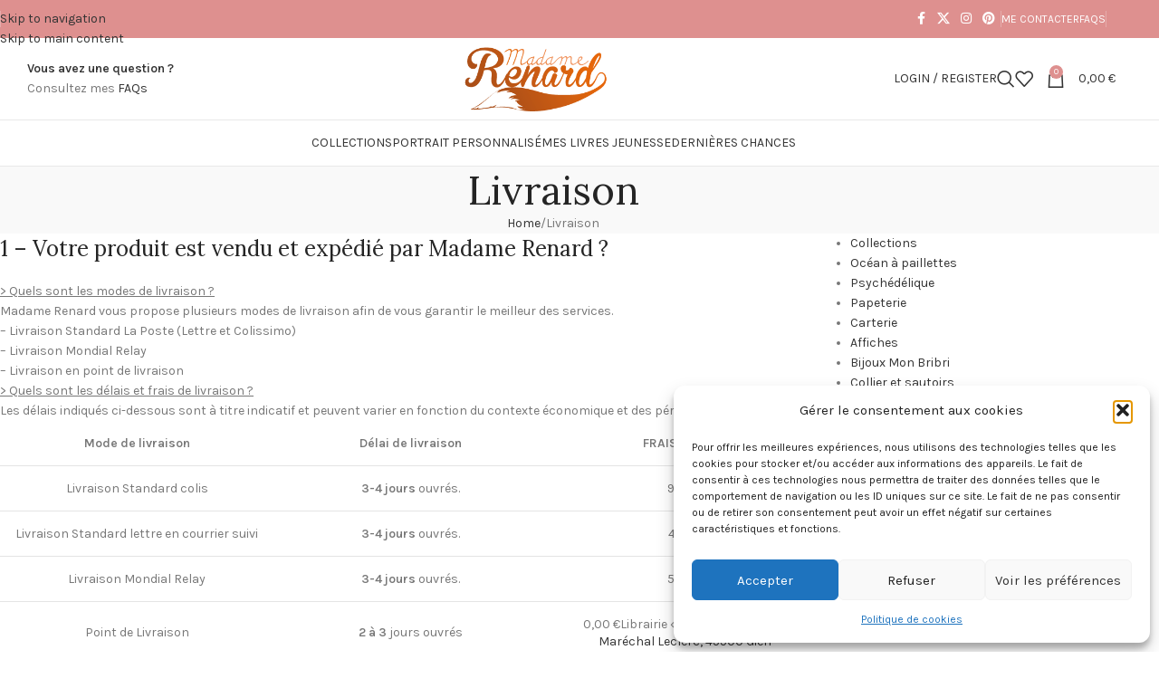

--- FILE ---
content_type: text/html; charset=UTF-8
request_url: https://www.madamerenard.fr/livraison/
body_size: 29378
content:
<!DOCTYPE html>
<html lang="fr-FR">
<head>
	<meta charset="UTF-8">
	<link rel="profile" href="https://gmpg.org/xfn/11">
	<link rel="pingback" href="https://www.madamerenard.fr/xmlrpc.php">

	<title>Livraison - Madame Renard</title>
<meta name="dc.title" content="Livraison - Madame Renard">
<meta name="dc.description" content="Découvrez les informations de livraisons de Madame Renard">
<meta name="dc.relation" content="https://www.madamerenard.fr/livraison/">
<meta name="dc.source" content="https://www.madamerenard.fr/">
<meta name="dc.language" content="fr_FR">
<meta name="description" content="Découvrez les informations de livraisons de Madame Renard">
<meta name="robots" content="index, follow, max-snippet:-1, max-image-preview:large, max-video-preview:-1">
<link rel="canonical" href="https://www.madamerenard.fr/livraison/">
<meta property="og:url" content="https://www.madamerenard.fr/livraison/">
<meta property="og:site_name" content="Madame Renard">
<meta property="og:locale" content="fr_FR">
<meta property="og:type" content="article">
<meta property="article:author" content="https://www.facebook.com/madamerenardgwen">
<meta property="article:publisher" content="https://www.facebook.com/madamerenardgwen">
<meta property="og:title" content="Livraison - Madame Renard">
<meta property="og:description" content="Découvrez les informations de livraisons de Madame Renard">
<meta property="fb:pages" content="">
<meta property="fb:admins" content="">
<meta property="fb:app_id" content="">
<meta name="twitter:card" content="summary">
<meta name="twitter:title" content="Livraison - Madame Renard">
<meta name="twitter:description" content="Découvrez les informations de livraisons de Madame Renard">
<link rel='dns-prefetch' href='//www.googletagmanager.com' />
<link rel='dns-prefetch' href='//fonts.googleapis.com' />
<link rel="alternate" type="application/rss+xml" title="Madame Renard &raquo; Flux" href="https://www.madamerenard.fr/feed/" />
<link rel="alternate" type="application/rss+xml" title="Madame Renard &raquo; Flux des commentaires" href="https://www.madamerenard.fr/comments/feed/" />
<link rel="alternate" title="oEmbed (JSON)" type="application/json+oembed" href="https://www.madamerenard.fr/wp-json/oembed/1.0/embed?url=https%3A%2F%2Fwww.madamerenard.fr%2Flivraison%2F" />
<link rel="alternate" title="oEmbed (XML)" type="text/xml+oembed" href="https://www.madamerenard.fr/wp-json/oembed/1.0/embed?url=https%3A%2F%2Fwww.madamerenard.fr%2Flivraison%2F&#038;format=xml" />
<style id='wp-img-auto-sizes-contain-inline-css' type='text/css'>
img:is([sizes=auto i],[sizes^="auto," i]){contain-intrinsic-size:3000px 1500px}
/*# sourceURL=wp-img-auto-sizes-contain-inline-css */
</style>
<style id='wpseopress-local-business-style-inline-css' type='text/css'>
span.wp-block-wpseopress-local-business-field{margin-right:8px}

/*# sourceURL=https://www.madamerenard.fr/modules/wp-seopress-pro/public/editor/blocks/local-business/style-index.css */
</style>
<style id='wpseopress-table-of-contents-style-inline-css' type='text/css'>
.wp-block-wpseopress-table-of-contents li.active>a{font-weight:bold}

/*# sourceURL=https://www.madamerenard.fr/modules/wp-seopress-pro/public/editor/blocks/table-of-contents/style-index.css */
</style>
<style id='global-styles-inline-css' type='text/css'>
:root{--wp--preset--aspect-ratio--square: 1;--wp--preset--aspect-ratio--4-3: 4/3;--wp--preset--aspect-ratio--3-4: 3/4;--wp--preset--aspect-ratio--3-2: 3/2;--wp--preset--aspect-ratio--2-3: 2/3;--wp--preset--aspect-ratio--16-9: 16/9;--wp--preset--aspect-ratio--9-16: 9/16;--wp--preset--color--black: #000000;--wp--preset--color--cyan-bluish-gray: #abb8c3;--wp--preset--color--white: #ffffff;--wp--preset--color--pale-pink: #f78da7;--wp--preset--color--vivid-red: #cf2e2e;--wp--preset--color--luminous-vivid-orange: #ff6900;--wp--preset--color--luminous-vivid-amber: #fcb900;--wp--preset--color--light-green-cyan: #7bdcb5;--wp--preset--color--vivid-green-cyan: #00d084;--wp--preset--color--pale-cyan-blue: #8ed1fc;--wp--preset--color--vivid-cyan-blue: #0693e3;--wp--preset--color--vivid-purple: #9b51e0;--wp--preset--gradient--vivid-cyan-blue-to-vivid-purple: linear-gradient(135deg,rgb(6,147,227) 0%,rgb(155,81,224) 100%);--wp--preset--gradient--light-green-cyan-to-vivid-green-cyan: linear-gradient(135deg,rgb(122,220,180) 0%,rgb(0,208,130) 100%);--wp--preset--gradient--luminous-vivid-amber-to-luminous-vivid-orange: linear-gradient(135deg,rgb(252,185,0) 0%,rgb(255,105,0) 100%);--wp--preset--gradient--luminous-vivid-orange-to-vivid-red: linear-gradient(135deg,rgb(255,105,0) 0%,rgb(207,46,46) 100%);--wp--preset--gradient--very-light-gray-to-cyan-bluish-gray: linear-gradient(135deg,rgb(238,238,238) 0%,rgb(169,184,195) 100%);--wp--preset--gradient--cool-to-warm-spectrum: linear-gradient(135deg,rgb(74,234,220) 0%,rgb(151,120,209) 20%,rgb(207,42,186) 40%,rgb(238,44,130) 60%,rgb(251,105,98) 80%,rgb(254,248,76) 100%);--wp--preset--gradient--blush-light-purple: linear-gradient(135deg,rgb(255,206,236) 0%,rgb(152,150,240) 100%);--wp--preset--gradient--blush-bordeaux: linear-gradient(135deg,rgb(254,205,165) 0%,rgb(254,45,45) 50%,rgb(107,0,62) 100%);--wp--preset--gradient--luminous-dusk: linear-gradient(135deg,rgb(255,203,112) 0%,rgb(199,81,192) 50%,rgb(65,88,208) 100%);--wp--preset--gradient--pale-ocean: linear-gradient(135deg,rgb(255,245,203) 0%,rgb(182,227,212) 50%,rgb(51,167,181) 100%);--wp--preset--gradient--electric-grass: linear-gradient(135deg,rgb(202,248,128) 0%,rgb(113,206,126) 100%);--wp--preset--gradient--midnight: linear-gradient(135deg,rgb(2,3,129) 0%,rgb(40,116,252) 100%);--wp--preset--font-size--small: 13px;--wp--preset--font-size--medium: 20px;--wp--preset--font-size--large: 36px;--wp--preset--font-size--x-large: 42px;--wp--preset--spacing--20: 0.44rem;--wp--preset--spacing--30: 0.67rem;--wp--preset--spacing--40: 1rem;--wp--preset--spacing--50: 1.5rem;--wp--preset--spacing--60: 2.25rem;--wp--preset--spacing--70: 3.38rem;--wp--preset--spacing--80: 5.06rem;--wp--preset--shadow--natural: 6px 6px 9px rgba(0, 0, 0, 0.2);--wp--preset--shadow--deep: 12px 12px 50px rgba(0, 0, 0, 0.4);--wp--preset--shadow--sharp: 6px 6px 0px rgba(0, 0, 0, 0.2);--wp--preset--shadow--outlined: 6px 6px 0px -3px rgb(255, 255, 255), 6px 6px rgb(0, 0, 0);--wp--preset--shadow--crisp: 6px 6px 0px rgb(0, 0, 0);}:where(body) { margin: 0; }.wp-site-blocks > .alignleft { float: left; margin-right: 2em; }.wp-site-blocks > .alignright { float: right; margin-left: 2em; }.wp-site-blocks > .aligncenter { justify-content: center; margin-left: auto; margin-right: auto; }:where(.is-layout-flex){gap: 0.5em;}:where(.is-layout-grid){gap: 0.5em;}.is-layout-flow > .alignleft{float: left;margin-inline-start: 0;margin-inline-end: 2em;}.is-layout-flow > .alignright{float: right;margin-inline-start: 2em;margin-inline-end: 0;}.is-layout-flow > .aligncenter{margin-left: auto !important;margin-right: auto !important;}.is-layout-constrained > .alignleft{float: left;margin-inline-start: 0;margin-inline-end: 2em;}.is-layout-constrained > .alignright{float: right;margin-inline-start: 2em;margin-inline-end: 0;}.is-layout-constrained > .aligncenter{margin-left: auto !important;margin-right: auto !important;}.is-layout-constrained > :where(:not(.alignleft):not(.alignright):not(.alignfull)){margin-left: auto !important;margin-right: auto !important;}body .is-layout-flex{display: flex;}.is-layout-flex{flex-wrap: wrap;align-items: center;}.is-layout-flex > :is(*, div){margin: 0;}body .is-layout-grid{display: grid;}.is-layout-grid > :is(*, div){margin: 0;}body{padding-top: 0px;padding-right: 0px;padding-bottom: 0px;padding-left: 0px;}a:where(:not(.wp-element-button)){text-decoration: none;}:root :where(.wp-element-button, .wp-block-button__link){background-color: #32373c;border-width: 0;color: #fff;font-family: inherit;font-size: inherit;font-style: inherit;font-weight: inherit;letter-spacing: inherit;line-height: inherit;padding-top: calc(0.667em + 2px);padding-right: calc(1.333em + 2px);padding-bottom: calc(0.667em + 2px);padding-left: calc(1.333em + 2px);text-decoration: none;text-transform: inherit;}.has-black-color{color: var(--wp--preset--color--black) !important;}.has-cyan-bluish-gray-color{color: var(--wp--preset--color--cyan-bluish-gray) !important;}.has-white-color{color: var(--wp--preset--color--white) !important;}.has-pale-pink-color{color: var(--wp--preset--color--pale-pink) !important;}.has-vivid-red-color{color: var(--wp--preset--color--vivid-red) !important;}.has-luminous-vivid-orange-color{color: var(--wp--preset--color--luminous-vivid-orange) !important;}.has-luminous-vivid-amber-color{color: var(--wp--preset--color--luminous-vivid-amber) !important;}.has-light-green-cyan-color{color: var(--wp--preset--color--light-green-cyan) !important;}.has-vivid-green-cyan-color{color: var(--wp--preset--color--vivid-green-cyan) !important;}.has-pale-cyan-blue-color{color: var(--wp--preset--color--pale-cyan-blue) !important;}.has-vivid-cyan-blue-color{color: var(--wp--preset--color--vivid-cyan-blue) !important;}.has-vivid-purple-color{color: var(--wp--preset--color--vivid-purple) !important;}.has-black-background-color{background-color: var(--wp--preset--color--black) !important;}.has-cyan-bluish-gray-background-color{background-color: var(--wp--preset--color--cyan-bluish-gray) !important;}.has-white-background-color{background-color: var(--wp--preset--color--white) !important;}.has-pale-pink-background-color{background-color: var(--wp--preset--color--pale-pink) !important;}.has-vivid-red-background-color{background-color: var(--wp--preset--color--vivid-red) !important;}.has-luminous-vivid-orange-background-color{background-color: var(--wp--preset--color--luminous-vivid-orange) !important;}.has-luminous-vivid-amber-background-color{background-color: var(--wp--preset--color--luminous-vivid-amber) !important;}.has-light-green-cyan-background-color{background-color: var(--wp--preset--color--light-green-cyan) !important;}.has-vivid-green-cyan-background-color{background-color: var(--wp--preset--color--vivid-green-cyan) !important;}.has-pale-cyan-blue-background-color{background-color: var(--wp--preset--color--pale-cyan-blue) !important;}.has-vivid-cyan-blue-background-color{background-color: var(--wp--preset--color--vivid-cyan-blue) !important;}.has-vivid-purple-background-color{background-color: var(--wp--preset--color--vivid-purple) !important;}.has-black-border-color{border-color: var(--wp--preset--color--black) !important;}.has-cyan-bluish-gray-border-color{border-color: var(--wp--preset--color--cyan-bluish-gray) !important;}.has-white-border-color{border-color: var(--wp--preset--color--white) !important;}.has-pale-pink-border-color{border-color: var(--wp--preset--color--pale-pink) !important;}.has-vivid-red-border-color{border-color: var(--wp--preset--color--vivid-red) !important;}.has-luminous-vivid-orange-border-color{border-color: var(--wp--preset--color--luminous-vivid-orange) !important;}.has-luminous-vivid-amber-border-color{border-color: var(--wp--preset--color--luminous-vivid-amber) !important;}.has-light-green-cyan-border-color{border-color: var(--wp--preset--color--light-green-cyan) !important;}.has-vivid-green-cyan-border-color{border-color: var(--wp--preset--color--vivid-green-cyan) !important;}.has-pale-cyan-blue-border-color{border-color: var(--wp--preset--color--pale-cyan-blue) !important;}.has-vivid-cyan-blue-border-color{border-color: var(--wp--preset--color--vivid-cyan-blue) !important;}.has-vivid-purple-border-color{border-color: var(--wp--preset--color--vivid-purple) !important;}.has-vivid-cyan-blue-to-vivid-purple-gradient-background{background: var(--wp--preset--gradient--vivid-cyan-blue-to-vivid-purple) !important;}.has-light-green-cyan-to-vivid-green-cyan-gradient-background{background: var(--wp--preset--gradient--light-green-cyan-to-vivid-green-cyan) !important;}.has-luminous-vivid-amber-to-luminous-vivid-orange-gradient-background{background: var(--wp--preset--gradient--luminous-vivid-amber-to-luminous-vivid-orange) !important;}.has-luminous-vivid-orange-to-vivid-red-gradient-background{background: var(--wp--preset--gradient--luminous-vivid-orange-to-vivid-red) !important;}.has-very-light-gray-to-cyan-bluish-gray-gradient-background{background: var(--wp--preset--gradient--very-light-gray-to-cyan-bluish-gray) !important;}.has-cool-to-warm-spectrum-gradient-background{background: var(--wp--preset--gradient--cool-to-warm-spectrum) !important;}.has-blush-light-purple-gradient-background{background: var(--wp--preset--gradient--blush-light-purple) !important;}.has-blush-bordeaux-gradient-background{background: var(--wp--preset--gradient--blush-bordeaux) !important;}.has-luminous-dusk-gradient-background{background: var(--wp--preset--gradient--luminous-dusk) !important;}.has-pale-ocean-gradient-background{background: var(--wp--preset--gradient--pale-ocean) !important;}.has-electric-grass-gradient-background{background: var(--wp--preset--gradient--electric-grass) !important;}.has-midnight-gradient-background{background: var(--wp--preset--gradient--midnight) !important;}.has-small-font-size{font-size: var(--wp--preset--font-size--small) !important;}.has-medium-font-size{font-size: var(--wp--preset--font-size--medium) !important;}.has-large-font-size{font-size: var(--wp--preset--font-size--large) !important;}.has-x-large-font-size{font-size: var(--wp--preset--font-size--x-large) !important;}
:where(.wp-block-post-template.is-layout-flex){gap: 1.25em;}:where(.wp-block-post-template.is-layout-grid){gap: 1.25em;}
:where(.wp-block-term-template.is-layout-flex){gap: 1.25em;}:where(.wp-block-term-template.is-layout-grid){gap: 1.25em;}
:where(.wp-block-columns.is-layout-flex){gap: 2em;}:where(.wp-block-columns.is-layout-grid){gap: 2em;}
:root :where(.wp-block-pullquote){font-size: 1.5em;line-height: 1.6;}
/*# sourceURL=global-styles-inline-css */
</style>
<style id='woocommerce-inline-inline-css' type='text/css'>
.woocommerce form .form-row .required { visibility: visible; }
/*# sourceURL=woocommerce-inline-inline-css */
</style>
<link rel='stylesheet' id='wpo_min-header-0-css' href='https://www.madamerenard.fr/core/cache/wpo-minify/1768473055/assets/wpo-minify-header-0dc3b502.min.css' type='text/css' media='all' />
<script type="text/javascript" id="WCPAY_ASSETS-js-extra">
/* <![CDATA[ */
var wcpayAssets = {"url":"https://www.madamerenard.fr/modules/woocommerce-payments/dist/"};
//# sourceURL=WCPAY_ASSETS-js-extra
/* ]]> */
</script>
<script type="text/javascript" src="https://www.madamerenard.fr/core/cache/wpo-minify/1768473055/assets/wpo-minify-header-7c050e4d.min.js" id="wpo_min-header-0-js"></script>
<script type="text/javascript" id="wpo_min-header-1-js-extra">
/* <![CDATA[ */
var wc_add_to_cart_params = {"ajax_url":"/wp-admin/admin-ajax.php","wc_ajax_url":"/?wc-ajax=%%endpoint%%","i18n_view_cart":"Voir le panier","cart_url":"https://www.madamerenard.fr/page-panier/","is_cart":"","cart_redirect_after_add":"no"};
var woocommerce_params = {"ajax_url":"/wp-admin/admin-ajax.php","wc_ajax_url":"/?wc-ajax=%%endpoint%%","i18n_password_show":"Afficher le mot de passe","i18n_password_hide":"Masquer le mot de passe"};
//# sourceURL=wpo_min-header-1-js-extra
/* ]]> */
</script>
<script type="text/javascript" src="https://www.madamerenard.fr/core/cache/wpo-minify/1768473055/assets/wpo-minify-header-e94d370d.min.js" id="wpo_min-header-1-js" defer="defer" data-wp-strategy="defer"></script>



<script type="text/javascript" src="https://www.googletagmanager.com/gtag/js?id=GT-T5RN3JJ" id="google_gtagjs-js" async></script>
<script type="text/javascript" id="google_gtagjs-js-after">
/* <![CDATA[ */
window.dataLayer = window.dataLayer || [];function gtag(){dataLayer.push(arguments);}
gtag("set","linker",{"domains":["www.madamerenard.fr"]});
gtag("js", new Date());
gtag("set", "developer_id.dZTNiMT", true);
gtag("config", "GT-T5RN3JJ");
//# sourceURL=google_gtagjs-js-after
/* ]]> */
</script>
<script type="text/javascript" src="https://www.madamerenard.fr/core/cache/wpo-minify/1768473055/assets/wpo-minify-header-408c121d.min.js" id="wpo_min-header-3-js"></script>
<link rel='shortlink' href='https://www.madamerenard.fr/?p=13436' />
			<style>.cmplz-hidden {
					display: none !important;
				}</style>					<meta name="viewport" content="width=device-width, initial-scale=1.0, maximum-scale=1.0, user-scalable=no">
										<noscript><style>.woocommerce-product-gallery{ opacity: 1 !important; }</style></noscript>
	
			<style>
				.e-con.e-parent:nth-of-type(n+4):not(.e-lazyloaded):not(.e-no-lazyload),
				.e-con.e-parent:nth-of-type(n+4):not(.e-lazyloaded):not(.e-no-lazyload) * {
					background-image: none !important;
				}
				@media screen and (max-height: 1024px) {
					.e-con.e-parent:nth-of-type(n+3):not(.e-lazyloaded):not(.e-no-lazyload),
					.e-con.e-parent:nth-of-type(n+3):not(.e-lazyloaded):not(.e-no-lazyload) * {
						background-image: none !important;
					}
				}
				@media screen and (max-height: 640px) {
					.e-con.e-parent:nth-of-type(n+2):not(.e-lazyloaded):not(.e-no-lazyload),
					.e-con.e-parent:nth-of-type(n+2):not(.e-lazyloaded):not(.e-no-lazyload) * {
						background-image: none !important;
					}
				}
			</style>
			<link rel="icon" href="https://www.madamerenard.fr/storage/2021/08/cropped-IMG_3611-32x32.jpeg" sizes="32x32" />
<link rel="icon" href="https://www.madamerenard.fr/storage/2021/08/cropped-IMG_3611-192x192.jpeg" sizes="192x192" />
<link rel="apple-touch-icon" href="https://www.madamerenard.fr/storage/2021/08/cropped-IMG_3611-180x180.jpeg" />
<meta name="msapplication-TileImage" content="https://www.madamerenard.fr/storage/2021/08/cropped-IMG_3611-270x270.jpeg" />
<style>
		
		</style>			<style id="wd-style-header_731765-css" data-type="wd-style-header_731765">
				:root{
	--wd-top-bar-h: 42px;
	--wd-top-bar-sm-h: 38px;
	--wd-top-bar-sticky-h: .00001px;
	--wd-top-bar-brd-w: .00001px;

	--wd-header-general-h: 90px;
	--wd-header-general-sm-h: 60px;
	--wd-header-general-sticky-h: .00001px;
	--wd-header-general-brd-w: 1px;

	--wd-header-bottom-h: 50px;
	--wd-header-bottom-sm-h: .00001px;
	--wd-header-bottom-sticky-h: .00001px;
	--wd-header-bottom-brd-w: 1px;

	--wd-header-clone-h: 60px;

	--wd-header-brd-w: calc(var(--wd-top-bar-brd-w) + var(--wd-header-general-brd-w) + var(--wd-header-bottom-brd-w));
	--wd-header-h: calc(var(--wd-top-bar-h) + var(--wd-header-general-h) + var(--wd-header-bottom-h) + var(--wd-header-brd-w));
	--wd-header-sticky-h: calc(var(--wd-top-bar-sticky-h) + var(--wd-header-general-sticky-h) + var(--wd-header-bottom-sticky-h) + var(--wd-header-clone-h) + var(--wd-header-brd-w));
	--wd-header-sm-h: calc(var(--wd-top-bar-sm-h) + var(--wd-header-general-sm-h) + var(--wd-header-bottom-sm-h) + var(--wd-header-brd-w));
}

.whb-top-bar .wd-dropdown {
	margin-top: 0px;
}

.whb-top-bar .wd-dropdown:after {
	height: 11px;
}




:root:has(.whb-general-header.whb-border-boxed) {
	--wd-header-general-brd-w: .00001px;
}

@media (max-width: 1024px) {
:root:has(.whb-general-header.whb-hidden-mobile) {
	--wd-header-general-brd-w: .00001px;
}
}

:root:has(.whb-header-bottom.whb-border-boxed) {
	--wd-header-bottom-brd-w: .00001px;
}

@media (max-width: 1024px) {
:root:has(.whb-header-bottom.whb-hidden-mobile) {
	--wd-header-bottom-brd-w: .00001px;
}
}

.whb-header-bottom .wd-dropdown {
	margin-top: 4px;
}

.whb-header-bottom .wd-dropdown:after {
	height: 15px;
}


.whb-clone.whb-sticked .wd-dropdown:not(.sub-sub-menu) {
	margin-top: 9px;
}

.whb-clone.whb-sticked .wd-dropdown:not(.sub-sub-menu):after {
	height: 20px;
}

		
.whb-top-bar {
	background-color: rgba(222, 144, 143, 1);
}

.whb-general-header {
	border-color: rgba(232, 232, 232, 1);border-bottom-width: 1px;border-bottom-style: solid;
}

.whb-header-bottom {
	border-color: rgba(232, 232, 232, 1);border-bottom-width: 1px;border-bottom-style: solid;
}
			</style>
						<style id="wd-style-theme_settings_default-css" data-type="wd-style-theme_settings_default">
				@font-face {
	font-weight: normal;
	font-style: normal;
	font-family: "woodmart-font";
	src: url("//www.madamerenard.fr/MADAMERENARD/333853c80f/fonts/woodmart-font-1-400.woff2?v=8.3.7") format("woff2");
}

@font-face {
	font-family: "star";
	font-weight: 400;
	font-style: normal;
	src: url("//www.madamerenard.fr/modules/39d10ee62c/assets/fonts/star.eot?#iefix") format("embedded-opentype"), url("//www.madamerenard.fr/modules/39d10ee62c/assets/fonts/star.woff") format("woff"), url("//www.madamerenard.fr/modules/39d10ee62c/assets/fonts/star.ttf") format("truetype"), url("//www.madamerenard.fr/modules/39d10ee62c/assets/fonts/star.svg#star") format("svg");
}

@font-face {
	font-family: "WooCommerce";
	font-weight: 400;
	font-style: normal;
	src: url("//www.madamerenard.fr/modules/39d10ee62c/assets/fonts/WooCommerce.eot?#iefix") format("embedded-opentype"), url("//www.madamerenard.fr/modules/39d10ee62c/assets/fonts/WooCommerce.woff") format("woff"), url("//www.madamerenard.fr/modules/39d10ee62c/assets/fonts/WooCommerce.ttf") format("truetype"), url("//www.madamerenard.fr/modules/39d10ee62c/assets/fonts/WooCommerce.svg#WooCommerce") format("svg");
}

:root {
	--wd-text-font: "Karla", Arial, Helvetica, sans-serif;
	--wd-text-font-weight: 400;
	--wd-text-color: #777777;
	--wd-text-font-size: 14px;
	--wd-title-font: "Lora", Arial, Helvetica, sans-serif;
	--wd-title-font-weight: 400;
	--wd-title-color: #242424;
	--wd-entities-title-font: "Lora", Arial, Helvetica, sans-serif;
	--wd-entities-title-font-weight: 400;
	--wd-entities-title-color: #333333;
	--wd-entities-title-color-hover: rgb(51 51 51 / 65%);
	--wd-alternative-font: "Lato", Arial, Helvetica, sans-serif;
	--wd-widget-title-font: "Lora", Arial, Helvetica, sans-serif;
	--wd-widget-title-font-weight: 600;
	--wd-widget-title-transform: uppercase;
	--wd-widget-title-color: #333;
	--wd-widget-title-font-size: 16px;
	--wd-header-el-font: "Karla", Arial, Helvetica, sans-serif;
	--wd-header-el-font-weight: 400;
	--wd-header-el-transform: uppercase;
	--wd-header-el-font-size: 14px;
	--wd-otl-style: dotted;
	--wd-otl-width: 2px;
	--wd-primary-color: rgb(222,144,143);
	--wd-alternative-color: #fbbc34;
	--btn-default-bgcolor: #f7f7f7;
	--btn-default-bgcolor-hover: #efefef;
	--btn-accented-bgcolor: rgb(122,179,139);
	--btn-accented-bgcolor-hover: rgb(102,155,107);
	--wd-form-brd-width: 2px;
	--notices-success-bg: #459647;
	--notices-success-color: #fff;
	--notices-warning-bg: #E0B252;
	--notices-warning-color: #fff;
	--wd-link-color: #333333;
	--wd-link-color-hover: #242424;
}
.wd-age-verify-wrap {
	--wd-popup-width: 500px;
}
.wd-popup.wd-promo-popup {
	background-color: #111111;
	background-image: url();
	background-repeat: no-repeat;
	background-size: cover;
	background-position: center center;
}
.wd-promo-popup-wrap {
	--wd-popup-width: 800px;
}
:is(.woodmart-woocommerce-layered-nav, .wd-product-category-filter) .wd-scroll-content {
	max-height: 223px;
}
.wd-page-title .wd-page-title-bg img {
	object-fit: cover;
	object-position: center center;
}
.wd-footer {
	background-color: #ffffff;
	background-image: none;
}
.mfp-wrap.wd-popup-quick-view-wrap {
	--wd-popup-width: 920px;
}
:root{
--wd-container-w: 1222px;
--wd-form-brd-radius: 0px;
--btn-default-color: #333;
--btn-default-color-hover: #333;
--btn-accented-color: #fff;
--btn-accented-color-hover: #fff;
--btn-default-brd-radius: 0px;
--btn-default-box-shadow: none;
--btn-default-box-shadow-hover: none;
--btn-default-box-shadow-active: none;
--btn-default-bottom: 0px;
--btn-accented-brd-radius: 0px;
--btn-accented-box-shadow: none;
--btn-accented-box-shadow-hover: none;
--btn-accented-box-shadow-active: none;
--btn-accented-bottom: 0px;
--wd-brd-radius: 0px;
}

@media (min-width: 1222px) {
section.elementor-section.wd-section-stretch > .elementor-container {
margin-left: auto;
margin-right: auto;
}
}


.wd-page-title {
background-color: rgb(249,249,249);
}

			</style>
			</head>

<body data-rsssl=1 data-cmplz=1 class="wp-singular page-template-default page page-id-13436 wp-theme-woodmart theme-woodmart woocommerce-no-js ally-default wrapper-full-width  categories-accordion-on woodmart-ajax-shop-on elementor-default elementor-kit-13452">
			<script type="text/javascript" id="wd-flicker-fix">// Flicker fix.</script>		<div class="wd-skip-links">
								<a href="#menu-mobile-navigation" class="wd-skip-navigation btn">
						Skip to navigation					</a>
								<a href="#main-content" class="wd-skip-content btn">
				Skip to main content			</a>
		</div>
			
	
	<div class="wd-page-wrapper website-wrapper">
									<header class="whb-header whb-header_731765 whb-sticky-shadow whb-scroll-slide whb-sticky-clone whb-hide-on-scroll">
					<div class="whb-main-header">
	
<div class="whb-row whb-top-bar whb-not-sticky-row whb-with-bg whb-without-border whb-color-light whb-flex-flex-middle">
	<div class="container">
		<div class="whb-flex-row whb-top-bar-inner">
			<div class="whb-column whb-col-left whb-column5 whb-visible-lg">
	<div class="wd-header-divider wd-full-height whb-6rzsl7b1m1t9vmmollbm"></div>
</div>
<div class="whb-column whb-col-center whb-column6 whb-visible-lg whb-empty-column">
	</div>
<div class="whb-column whb-col-right whb-column7 whb-visible-lg">
				<div
						class=" wd-social-icons wd-style-default wd-size-small social-follow wd-shape-circle  whb-43k0qayz7gg36f2jmmhk color-scheme-light text-center">
				
				
									<a rel="noopener noreferrer nofollow" href="https://www.facebook.com/madamerenardgwen" target="_blank" class=" wd-social-icon social-facebook" aria-label="Facebook social link">
						<span class="wd-icon"></span>
											</a>
				
									<a rel="noopener noreferrer nofollow" href="#" target="_blank" class=" wd-social-icon social-twitter" aria-label="X social link">
						<span class="wd-icon"></span>
											</a>
				
				
				
									<a rel="noopener noreferrer nofollow" href="https://www.instagram.com/madamerenardshop/?hl=fr" target="_blank" class=" wd-social-icon social-instagram" aria-label="Instagram social link">
						<span class="wd-icon"></span>
											</a>
				
				
				
									<a rel="noopener noreferrer nofollow" href="#" target="_blank" class=" wd-social-icon social-pinterest" aria-label="Pinterest social link">
						<span class="wd-icon"></span>
											</a>
				
				
				
				
				
				
				
				
				
				
				
				
				
				
				
				
				
				
				
			</div>

		<div class="wd-header-divider wd-full-height whb-aik22afewdiur23h71ba"></div>

<nav class="wd-header-nav wd-header-secondary-nav whb-iyjy495kdeb8otqt2ftx text-right wd-full-height" role="navigation" aria-label="Top Bar Right">
	<ul id="menu-top-bar-right" class="menu wd-nav wd-nav-header wd-nav-secondary wd-style-bordered wd-gap-s"><li id="menu-item-13547" class="menu-item menu-item-type-custom menu-item-object-custom menu-item-13547 item-level-0 menu-simple-dropdown wd-event-hover" ><a href="#" class="woodmart-nav-link"><span class="nav-link-text">Me contacter</span></a></li>
<li id="menu-item-13548" class="menu-item menu-item-type-custom menu-item-object-custom menu-item-13548 item-level-0 menu-simple-dropdown wd-event-hover" ><a href="#" class="woodmart-nav-link"><span class="nav-link-text">FAQs</span></a></li>
</ul></nav>
<div class="wd-header-divider wd-full-height whb-hvo7pk2f543doxhr21h5"></div>
</div>
<div class="whb-column whb-col-mobile whb-column_mobile1 whb-hidden-lg">
				<div
						class=" wd-social-icons wd-style-default social-share wd-shape-circle  whb-ifj45ut4usw778fsl6fq color-scheme-light text-center">
				
				
									<a rel="noopener noreferrer nofollow" href="https://www.facebook.com/sharer/sharer.php?u=https://www.madamerenard.fr/livraison/" target="_blank" class=" wd-social-icon social-facebook" aria-label="Facebook social link">
						<span class="wd-icon"></span>
											</a>
				
				
				
									<a rel="noopener noreferrer nofollow" href="mailto:?subject=Check%20this%20https://www.madamerenard.fr/livraison/" target="_blank" class=" wd-social-icon social-email" aria-label="Email social link">
						<span class="wd-icon"></span>
											</a>
				
				
				
				
									<a rel="noopener noreferrer nofollow" href="https://pinterest.com/pin/create/button/?url=https://www.madamerenard.fr/livraison/&media=https://www.madamerenard.fr/lib/images/media/default.svg&description=Livraison" target="_blank" class=" wd-social-icon social-pinterest" aria-label="Pinterest social link">
						<span class="wd-icon"></span>
											</a>
				
				
									<a rel="noopener noreferrer nofollow" href="https://www.linkedin.com/shareArticle?mini=true&url=https://www.madamerenard.fr/livraison/" target="_blank" class=" wd-social-icon social-linkedin" aria-label="Linkedin social link">
						<span class="wd-icon"></span>
											</a>
				
				
				
				
				
				
				
				
				
									<a rel="noopener noreferrer nofollow" href="https://api.whatsapp.com/send?text=https%3A%2F%2Fwww.madamerenard.fr%2Flivraison%2F" target="_blank" class="wd-hide-md  wd-social-icon social-whatsapp" aria-label="WhatsApp social link">
						<span class="wd-icon"></span>
											</a>

					<a rel="noopener noreferrer nofollow" href="whatsapp://send?text=https%3A%2F%2Fwww.madamerenard.fr%2Flivraison%2F" target="_blank" class="wd-hide-lg  wd-social-icon social-whatsapp" aria-label="WhatsApp social link">
						<span class="wd-icon"></span>
											</a>
				
				
				
				
				
				
				
				
			</div>

		</div>
		</div>
	</div>
</div>

<div class="whb-row whb-general-header whb-not-sticky-row whb-without-bg whb-border-fullwidth whb-color-dark whb-flex-equal-sides">
	<div class="container">
		<div class="whb-flex-row whb-general-header-inner">
			<div class="whb-column whb-col-left whb-column8 whb-visible-lg">
	
<div class="whb-space-element whb-jevr6rn8leikqq35e75z " style="width:40px;"></div>
			<div class="info-box-wrapper  whb-iv3b2mipk5fg51rk4sre">
				<div id="wd-696e8b21bf9ff" class=" wd-info-box text- box-icon-align-left box-style-base color-scheme- wd-bg-none wd-items-top">
										<div class="info-box-content">
												<div class="info-box-inner reset-last-child"><div style="color: #333333;"><strong>Vous avez une question ?<br />
</strong></div>
<p>Consultez mes <a href="https://www.madamerenard.fr/faq/">FAQs</a></p>
</div>

											</div>

											<a class="wd-info-box-link wd-fill" aria-label="Infobox link" href="https://www.madamerenard.fr/faq/" title=""></a>
					
									</div>
			</div>
		</div>
<div class="whb-column whb-col-center whb-column9 whb-visible-lg">
	<div class="site-logo whb-gs8bcnxektjsro21n657">
	<a href="https://www.madamerenard.fr/" class="wd-logo wd-main-logo" rel="home" aria-label="Site logo">
		<img src="https://www.madamerenard.fr/storage/2023/06/logo.gif" alt="Madame Renard" style="max-width: 305px;" loading="lazy" />	</a>
	</div>
</div>
<div class="whb-column whb-col-right whb-column10 whb-visible-lg">
	<div class="wd-header-my-account wd-tools-element wd-event-hover wd-with-username wd-design-1 wd-account-style-text login-side-opener whb-vssfpylqqax9pvkfnxoz">
			<a href="https://www.madamerenard.fr/my-account/" title="My account">
			
				<span class="wd-tools-icon">
									</span>
				<span class="wd-tools-text">
				Login / Register			</span>

					</a>

			</div>
<div class="wd-header-search wd-tools-element wd-design-1 wd-style-icon wd-display-dropdown whb-9x1ytaxq7aphtb3npidp wd-event-hover wd-with-overlay" title="Search">
	<a href="#" rel="nofollow" aria-label="Search">
		
			<span class="wd-tools-icon">
							</span>

			<span class="wd-tools-text">
				Search			</span>

			</a>

	<div class="wd-search-dropdown  wd-dropdown">

<form role="search" method="get" class="searchform  wd-style-default woodmart-ajax-search" action="https://www.madamerenard.fr/"  data-thumbnail="1" data-price="1" data-post_type="product" data-count="20" data-sku="0" data-symbols_count="3" data-include_cat_search="no" autocomplete="off">
	<input type="text" class="s" placeholder="Search for products" value="" name="s" aria-label="Search" title="Search for products" required/>
	<input type="hidden" name="post_type" value="product">

	<span tabindex="0" aria-label="Clear search" class="wd-clear-search wd-role-btn wd-hide"></span>

	
	<button type="submit" class="searchsubmit">
		<span>
			Search		</span>
			</button>
</form>

	<div class="wd-search-results-wrapper">
		<div class="wd-search-results wd-dropdown-results wd-dropdown wd-scroll">
			<div class="wd-scroll-content">
				
				
							</div>
		</div>
	</div>

</div>
</div>

<div class="wd-header-wishlist wd-tools-element wd-style-icon wd-with-count wd-design-2 whb-a22wdkiy3r40yw2paskq" title="My Wishlist">
	<a href="https://www.madamerenard.fr/wishlist/" title="Wishlist products">
		
			<span class="wd-tools-icon">
				
									<span class="wd-tools-count">
						0					</span>
							</span>

			<span class="wd-tools-text">
				Wishlist			</span>

			</a>
</div>

<div class="wd-header-cart wd-tools-element wd-design-2 cart-widget-opener whb-nedhm962r512y1xz9j06">
	<a href="https://www.madamerenard.fr/page-panier/" title="Shopping cart">
		
			<span class="wd-tools-icon wd-icon-alt">
															<span class="wd-cart-number wd-tools-count">0 <span>items</span></span>
									</span>
			<span class="wd-tools-text">
				
										<span class="wd-cart-subtotal"><span class="woocommerce-Price-amount amount"><bdi>0,00&nbsp;<span class="woocommerce-Price-currencySymbol">&euro;</span></bdi></span></span>
					</span>

			</a>
	</div>
</div>
<div class="whb-column whb-mobile-left whb-column_mobile2 whb-hidden-lg">
	<div class="wd-tools-element wd-header-mobile-nav wd-style-text wd-design-1 whb-g1k0m1tib7raxrwkm1t3">
	<a href="#" rel="nofollow" aria-label="Open mobile menu">
		
		<span class="wd-tools-icon">
					</span>

		<span class="wd-tools-text">Menu</span>

			</a>
</div></div>
<div class="whb-column whb-mobile-center whb-column_mobile3 whb-hidden-lg">
	<div class="site-logo whb-lt7vdqgaccmapftzurvt">
	<a href="https://www.madamerenard.fr/" class="wd-logo wd-main-logo" rel="home" aria-label="Site logo">
		<img src="https://www.madamerenard.fr/storage/2023/06/logo.gif" alt="Madame Renard" style="max-width: 140px;" loading="lazy" />	</a>
	</div>
</div>
<div class="whb-column whb-mobile-right whb-column_mobile4 whb-hidden-lg">
	
<div class="wd-header-cart wd-tools-element wd-design-5 cart-widget-opener whb-trk5sfmvib0ch1s1qbtc">
	<a href="https://www.madamerenard.fr/page-panier/" title="Shopping cart">
		
			<span class="wd-tools-icon wd-icon-alt">
															<span class="wd-cart-number wd-tools-count">0 <span>items</span></span>
									</span>
			<span class="wd-tools-text">
				
										<span class="wd-cart-subtotal"><span class="woocommerce-Price-amount amount"><bdi>0,00&nbsp;<span class="woocommerce-Price-currencySymbol">&euro;</span></bdi></span></span>
					</span>

			</a>
	</div>
</div>
		</div>
	</div>
</div>

<div class="whb-row whb-header-bottom whb-not-sticky-row whb-without-bg whb-border-fullwidth whb-color-dark whb-hidden-mobile whb-flex-flex-middle">
	<div class="container">
		<div class="whb-flex-row whb-header-bottom-inner">
			<div class="whb-column whb-col-left whb-column11 whb-visible-lg whb-empty-column">
	</div>
<div class="whb-column whb-col-center whb-column12 whb-visible-lg">
	<nav class="wd-header-nav wd-header-main-nav text-center wd-design-1 whb-6kgdkbvf12frej4dofvj" role="navigation" aria-label="Main navigation">
	<ul id="menu-menu-principal" class="menu wd-nav wd-nav-header wd-nav-main wd-style-underline wd-gap-s"><li id="menu-item-17672" class="menu-item menu-item-type-post_type menu-item-object-page menu-item-has-children menu-item-17672 item-level-0 menu-simple-dropdown wd-event-hover" ><a href="https://www.madamerenard.fr/creations/" class="woodmart-nav-link"><span class="nav-link-text">Collections</span></a><div class="color-scheme-dark wd-design-default wd-dropdown-menu wd-dropdown"><div class="container wd-entry-content">
<ul class="wd-sub-menu color-scheme-dark">
	<li id="menu-item-19675" class="menu-item menu-item-type-taxonomy menu-item-object-product_cat menu-item-19675 item-level-1 wd-event-hover" ><a href="https://www.madamerenard.fr/selection-speciale/" class="woodmart-nav-link">Océan à paillettes</a></li>
	<li id="menu-item-19677" class="menu-item menu-item-type-taxonomy menu-item-object-product_cat menu-item-19677 item-level-1 wd-event-hover" ><a href="https://www.madamerenard.fr/creations/collection-70s/" class="woodmart-nav-link">Psychédélique</a></li>
	<li id="menu-item-19672" class="menu-item menu-item-type-taxonomy menu-item-object-product_cat menu-item-has-children menu-item-19672 item-level-1 wd-event-hover" ><a href="https://www.madamerenard.fr/creations/papeterie/" class="woodmart-nav-link">Papeterie</a>
	<ul class="sub-sub-menu wd-dropdown">
		<li id="menu-item-19684" class="menu-item menu-item-type-taxonomy menu-item-object-product_cat menu-item-19684 item-level-2 wd-event-hover" ><a href="https://www.madamerenard.fr/creations/papeterie/carterie/" class="woodmart-nav-link">Carterie</a></li>
		<li id="menu-item-19685" class="menu-item menu-item-type-taxonomy menu-item-object-product_cat menu-item-19685 item-level-2 wd-event-hover" ><a href="https://www.madamerenard.fr/creations/papeterie/affiches/" class="woodmart-nav-link">Affiches</a></li>
	</ul>
</li>
	<li id="menu-item-19673" class="menu-item menu-item-type-taxonomy menu-item-object-product_cat menu-item-has-children menu-item-19673 item-level-1 wd-event-hover" ><a href="https://www.madamerenard.fr/creations/mon-bribri/" class="woodmart-nav-link">Bijoux Mon Bribri</a>
	<ul class="sub-sub-menu wd-dropdown">
		<li id="menu-item-19679" class="menu-item menu-item-type-taxonomy menu-item-object-product_cat menu-item-19679 item-level-2 wd-event-hover" ><a href="https://www.madamerenard.fr/creations/mon-bribri/collier-et-sautoirs/" class="woodmart-nav-link">Collier et sautoirs</a></li>
		<li id="menu-item-19680" class="menu-item menu-item-type-taxonomy menu-item-object-product_cat menu-item-19680 item-level-2 wd-event-hover" ><a href="https://www.madamerenard.fr/creations/mon-bribri/boucles-doreilles/" class="woodmart-nav-link">Boucles d’oreilles</a></li>
		<li id="menu-item-19681" class="menu-item menu-item-type-taxonomy menu-item-object-product_cat menu-item-19681 item-level-2 wd-event-hover" ><a href="https://www.madamerenard.fr/creations/mon-bribri/chaine-de-lunettes/" class="woodmart-nav-link">Chaine de lunettes</a></li>
		<li id="menu-item-19682" class="menu-item menu-item-type-taxonomy menu-item-object-product_cat menu-item-19682 item-level-2 wd-event-hover" ><a href="https://www.madamerenard.fr/creations/mon-bribri/bracelet/" class="woodmart-nav-link">Bracelet</a></li>
		<li id="menu-item-19683" class="menu-item menu-item-type-taxonomy menu-item-object-product_cat menu-item-19683 item-level-2 wd-event-hover" ><a href="https://www.madamerenard.fr/creations/mon-bribri/dragonne-telephone/" class="woodmart-nav-link">Dragonne de téléphone</a></li>
	</ul>
</li>
	<li id="menu-item-19674" class="menu-item menu-item-type-taxonomy menu-item-object-product_cat menu-item-has-children menu-item-19674 item-level-1 wd-event-hover" ><a href="https://www.madamerenard.fr/creations/surprise/" class="woodmart-nav-link">Surprise</a>
	<ul class="sub-sub-menu wd-dropdown">
		<li id="menu-item-19678" class="menu-item menu-item-type-taxonomy menu-item-object-product_cat menu-item-19678 item-level-2 wd-event-hover" ><a href="https://www.madamerenard.fr/creations/surprise/calendrier-de-lavent/" class="woodmart-nav-link">Calendrier de l&rsquo;Avent</a></li>
	</ul>
</li>
	<li id="menu-item-19676" class="menu-item menu-item-type-taxonomy menu-item-object-product_cat menu-item-19676 item-level-1 wd-event-hover" ><a href="https://www.madamerenard.fr/creations/originale/" class="woodmart-nav-link">Illustrations originales</a></li>
</ul>
</div>
</div>
</li>
<li id="menu-item-17712" class="menu-item menu-item-type-custom menu-item-object-custom menu-item-17712 item-level-0 menu-simple-dropdown wd-event-hover" ><a href="https://www.madamerenard.fr/portraits-personnalises/" class="woodmart-nav-link"><span class="nav-link-text">Portrait personnalisé</span></a></li>
<li id="menu-item-17671" class="menu-item menu-item-type-post_type menu-item-object-page menu-item-17671 item-level-0 menu-simple-dropdown wd-event-hover" ><a href="https://www.madamerenard.fr/livres/" class="woodmart-nav-link"><span class="nav-link-text">Mes Livres Jeunesse</span></a></li>
<li id="menu-item-18314" class="menu-item menu-item-type-custom menu-item-object-custom menu-item-18314 item-level-0 menu-simple-dropdown wd-event-hover" ><a href="https://www.madamerenard.fr/soldes/" class="woodmart-nav-link"><span class="nav-link-text">Dernières chances</span></a></li>
</ul></nav>
</div>
<div class="whb-column whb-col-right whb-column13 whb-visible-lg whb-empty-column">
	</div>
<div class="whb-column whb-col-mobile whb-column_mobile5 whb-hidden-lg">
	
<nav class="wd-header-nav wd-header-secondary-nav whb-bi3q9mtfog1thx7cvvhv text-left" role="navigation" aria-label="Secondary navigation">
			<span>
			Wrong menu selected		</span>
		</nav>
</div>
		</div>
	</div>
</div>
</div>
				</header>
			
								<div class="wd-page-content main-page-wrapper">
		
						<div class="wd-page-title page-title  page-title-default title-size-small title-design-centered color-scheme-dark" style="">
					<div class="wd-page-title-bg wd-fill">
											</div>
					<div class="container">
																					<h1 class="entry-title title">
									Livraison								</h1>

															
															<nav class="wd-breadcrumbs"><a href="https://www.madamerenard.fr/">Home</a><span class="wd-delimiter"></span><span class="wd-last">Livraison</span></nav>																		</div>
				</div>
			
		<main id="main-content" class="wd-content-layout content-layout-wrapper container wd-grid-g wd-sidebar-hidden-md-sm wd-sidebar-hidden-sm" role="main" style="--wd-col-lg:12;--wd-gap-lg:30px;--wd-gap-sm:20px;">
				

<div class="wd-content-area site-content wd-grid-col" style="--wd-col-lg:9;--wd-col-md:12;--wd-col-sm:12;">
									<article id="post-13436" class="entry-content post-13436 page type-page status-publish hentry">
					<div class="large-12 columns">
<h2 class="titrerougefaqgros s22">1 &#8211; Votre produit est vendu et expédié par Madame Renard ?</h2>
<ul>
<li><u>&gt; Quels sont les modes de livraison ?</u><br />
Madame Renard vous propose plusieurs modes de livraison afin de vous garantir le meilleur des services.<br />
&#8211; Livraison Standard La Poste (Lettre et Colissimo)<br />
&#8211; Livraison Mondial Relay<br />
&#8211; Livraison en point de livraison</li>
<li class="puce"><u>&gt; Quels sont les délais et frais de livraison ?</u><br />
Les délais indiqués ci-dessous sont à titre indicatif et peuvent varier en fonction du contexte économique et des périodes de l&rsquo;année.</li>
</ul>
</div>
<div id="popinAjaxContainer">
<div class="tabs-content">
<div id="panel1" class="content active">
<table width="100%" cellspacing="0" cellpadding="0">
<tbody>
<tr>
<td class="text-center uppercase" valign="top" width="25%"><strong>Mode de livraison</strong></td>
<td class="text-center uppercase" valign="top" width="25%"><strong>Délai de livraison</strong></td>
<td class="text-center uppercase" valign="top" width="25%"><strong>FRAIS D&rsquo;ENVOI</strong></td>
</tr>
<tr>
<td class="text-center" valign="top" width="25%">Livraison Standard colis</td>
<td class="text-center" valign="top" width="25%"><strong>3-4 jours</strong> ouvrés.</td>
<td class="text-center" valign="top" width="25%">9,00 €</td>
</tr>
<tr>
<td class="text-center" valign="top" width="25%">Livraison Standard lettre en courrier suivi</td>
<td class="text-center" valign="top" width="25%"><strong>3-4 jours</strong> ouvrés.</td>
<td class="text-center" valign="top" width="25%">4,00€</td>
</tr>
<tr>
<td class="text-center" valign="top" width="25%">Livraison Mondial Relay</td>
<td class="text-center" valign="top" width="25%"><strong>3-4 jours</strong> ouvrés.</td>
<td class="text-center" valign="top" width="25%">5,50 €</td>
</tr>
<tr>
<td class="text-center" valign="top" width="25%">Point de Livraison</td>
<td class="text-center" valign="top" width="25%"><strong>2 à 3</strong> jours ouvrés</td>
<td class="text-center" valign="top" width="25%">0,00 €Librairie « La Cabane » <a tabindex="0" href="https://www.google.com/maps/place//data=!4m2!3m1!1s0x47e55f452ef41e91:0x1efae2523c6ee2e5?sa=X&amp;ved=1t:8290&amp;ictx=111" data-url="/maps/place//data=!4m2!3m1!1s0x47e55f452ef41e91:0x1efae2523c6ee2e5?sa=X&amp;ved=2ahUKEwi0qear2JKJAxW0TaQEHcC8FFkQ4kB6BAgFEAA">29 Av. Maréchal Leclerc, 45500 Gien</a></td>
</tr>
</tbody>
</table>
</div>
</div>
</div>
<p><strong>Ces conditions de livraison ne s&rsquo;appliquent que pour les produits vendus et expédiés par Madame Renard, en fonction de la disponibilité immédiate des produits. Ces délais de livraison ne sont pas garantis pour les produits contenant la mention « expédiés sous 3 jours  » dans le panier</strong></p>
<ul>
<li class="puce"><u>&gt; Puis-je me faire livrer à l&rsquo;adresse de mon choix ?</u><br />
Vous avez la possibilité de choisir une adresse de livraison différente de l&rsquo;adresse de facturation après la validation de votre panier.</li>
<li class="puce"><u>&gt; Puis-je me faire livrer en Relais colis ?</u><br />
Oui, vous pouvez choisir la livraison via Mondial Relay.</li>
<li class="puce"><u>&gt; Comment savoir que ma commande a bien été expédiée ?</u><br />
Dès l&rsquo;expédition de votre commande, vous recevez un mail vous informant de ce départ et du numéro de suivi, ainsi que le lien vous permettant de faire le suivi de votre colis. Connectez-vous à votre espace client : le statut de votre commande est passé en « expédié » et un numéro de colis apparait.</li>
<li class="puce"><u> COMMENT SUIVRE MON COLIS ? </u>Vous recevez automatiquement un email comportant votre numéro de suivi dès que votre colis quitte nos entrepôts. Ce numéro de suivi vous permettra de suivre l&rsquo;avancé de la livraison de votre commande. Vous avez supprimé par erreur l&#8217;email contenant votre numéro de suivi ? Ce numéro est également disponible dans votre espace client dans la rubrique « mon suivi de commande ».</li>
<li class="puce">JE NE SUIS PAS CHEZ MOI AU MOMENT DE LA LIVRAISON, QUE FAIRE ? Si vous n&rsquo;êtes pas présent lors du passage de Laposte, un avis de passage sera déposé dans votre boîte aux lettres. Cet avis de passage précise l&rsquo;heure et le jour de passage du livreur ainsi que le bureau de Poste dans lequel retirer votre colis. Pour retirer votre colis vous devrez vous présenter au bureau de Poste indiqué muni de l&rsquo;avis de passage et d&rsquo;une pièce d&rsquo;identitéVous avez reçu un mail vous informant de l&rsquo;expédition et du numéro de suivi de votre colis, ainsi que le lien vous permettant de faire le suivi de votre colis.<br />
S&rsquo;il s&rsquo;agit d&rsquo;un Chronopost, munissez-vous de votre numéro de colis et suivi ce lien : <a title="Chronopost" href="http://www.chronopost.fr/transport-express/livraison-colis/cache/bypass/pid/701">http://www.chronopost.fr/transport-express/livraison-colis/cache/bypass/pid/701</a><br />
S&rsquo;il s&rsquo;agit d&rsquo;un colissimo, munissez-vous de votre numéro de colis et suivi ce lien : <a title="Colissimo" href="http://www.colissimo.fr/particuliers/home.jsp">http://www.colissimo.fr/particuliers/home.jsp</a><br />
Votre suivi sera actif sous quelques heures</li>
<li class="puce"><u>&gt; Que se passe-t-il si je ne suis pas présent lors de la livraison ?</u><br />
En cas d’absence à l’adresse de livraison indiquée, le livreur ou le facteur laisse un avis de passage mentionnant le bureau de Poste ou le point relais où sera déposé votre colis. Le colis y sera disponible dès le lendemain et pendant la quinzaine qui suit son dépôt. Sauf point relais (5 jours).</li>
<li class="puce"><u> &gt; Puis-je être livré hors France Métropolitaine ?</u><br />
La livraison est possible vers les pays suivants :<br />
&#8211; Belgique<br />
&#8211; France métropolitaine</li>
<li class="puce"></li>
</ul>

					
									</article>

				
		
</div>


	
<aside class="wd-sidebar sidebar-container wd-grid-col sidebar-right" style="--wd-col-lg:3;--wd-col-md:12;--wd-col-sm:12;">
			<div class="wd-heading">
			<div class="close-side-widget wd-action-btn wd-style-text wd-cross-icon">
				<a href="#" rel="nofollow noopener">Close</a>
			</div>
		</div>
		<div class="widget-area">
				<div id="nav_menu-19" class="wd-widget widget sidebar-widget widget_nav_menu"><div class="menu-menu-principal-container"><ul id="menu-menu-principal-1" class="menu"><li class="menu-item menu-item-type-post_type menu-item-object-page menu-item-has-children menu-item-17672"><a href="https://www.madamerenard.fr/creations/">Collections</a>
<ul class="sub-menu">
	<li class="menu-item menu-item-type-taxonomy menu-item-object-product_cat menu-item-19675"><a href="https://www.madamerenard.fr/selection-speciale/">Océan à paillettes</a></li>
	<li class="menu-item menu-item-type-taxonomy menu-item-object-product_cat menu-item-19677"><a href="https://www.madamerenard.fr/creations/collection-70s/">Psychédélique</a></li>
	<li class="menu-item menu-item-type-taxonomy menu-item-object-product_cat menu-item-has-children menu-item-19672"><a href="https://www.madamerenard.fr/creations/papeterie/">Papeterie</a>
	<ul class="sub-menu">
		<li class="menu-item menu-item-type-taxonomy menu-item-object-product_cat menu-item-19684"><a href="https://www.madamerenard.fr/creations/papeterie/carterie/">Carterie</a></li>
		<li class="menu-item menu-item-type-taxonomy menu-item-object-product_cat menu-item-19685"><a href="https://www.madamerenard.fr/creations/papeterie/affiches/">Affiches</a></li>
	</ul>
</li>
	<li class="menu-item menu-item-type-taxonomy menu-item-object-product_cat menu-item-has-children menu-item-19673"><a href="https://www.madamerenard.fr/creations/mon-bribri/">Bijoux Mon Bribri</a>
	<ul class="sub-menu">
		<li class="menu-item menu-item-type-taxonomy menu-item-object-product_cat menu-item-19679"><a href="https://www.madamerenard.fr/creations/mon-bribri/collier-et-sautoirs/">Collier et sautoirs</a></li>
		<li class="menu-item menu-item-type-taxonomy menu-item-object-product_cat menu-item-19680"><a href="https://www.madamerenard.fr/creations/mon-bribri/boucles-doreilles/">Boucles d’oreilles</a></li>
		<li class="menu-item menu-item-type-taxonomy menu-item-object-product_cat menu-item-19681"><a href="https://www.madamerenard.fr/creations/mon-bribri/chaine-de-lunettes/">Chaine de lunettes</a></li>
		<li class="menu-item menu-item-type-taxonomy menu-item-object-product_cat menu-item-19682"><a href="https://www.madamerenard.fr/creations/mon-bribri/bracelet/">Bracelet</a></li>
		<li class="menu-item menu-item-type-taxonomy menu-item-object-product_cat menu-item-19683"><a href="https://www.madamerenard.fr/creations/mon-bribri/dragonne-telephone/">Dragonne de téléphone</a></li>
	</ul>
</li>
	<li class="menu-item menu-item-type-taxonomy menu-item-object-product_cat menu-item-has-children menu-item-19674"><a href="https://www.madamerenard.fr/creations/surprise/">Surprise</a>
	<ul class="sub-menu">
		<li class="menu-item menu-item-type-taxonomy menu-item-object-product_cat menu-item-19678"><a href="https://www.madamerenard.fr/creations/surprise/calendrier-de-lavent/">Calendrier de l&rsquo;Avent</a></li>
	</ul>
</li>
	<li class="menu-item menu-item-type-taxonomy menu-item-object-product_cat menu-item-19676"><a href="https://www.madamerenard.fr/creations/originale/">Illustrations originales</a></li>
</ul>
</li>
<li class="menu-item menu-item-type-custom menu-item-object-custom menu-item-17712"><a href="https://www.madamerenard.fr/portraits-personnalises/">Portrait personnalisé</a></li>
<li class="menu-item menu-item-type-post_type menu-item-object-page menu-item-17671"><a href="https://www.madamerenard.fr/livres/">Mes Livres Jeunesse</a></li>
<li class="menu-item menu-item-type-custom menu-item-object-custom menu-item-18314"><a href="https://www.madamerenard.fr/soldes/">Dernières chances</a></li>
</ul></div></div><div id="woocommerce_products-14" class="wd-widget widget sidebar-widget woocommerce widget_products"><h5 class="widget-title">Nos produits</h5><ul class="product_list_widget"><li>
		<span class="widget-product-wrap">
		<a href="https://www.madamerenard.fr/produit/affiche-roule-raoul/" title="Affiche «Roule Raoul »" class="widget-product-img">
			<img width="430" height="430" src="https://www.madamerenard.fr/storage/2024/05/Roule-Raoul--430x430.jpg" class="attachment-woocommerce_thumbnail size-woocommerce_thumbnail" alt="Affiche «Roule Raoul »" decoding="async" loading="lazy" srcset="https://www.madamerenard.fr/storage/2024/05/Roule-Raoul--430x430.jpg 430w, https://www.madamerenard.fr/storage/2024/05/Roule-Raoul--300x300.jpg 300w, https://www.madamerenard.fr/storage/2024/05/Roule-Raoul--800x800.jpg 800w, https://www.madamerenard.fr/storage/2024/05/Roule-Raoul--150x150.jpg 150w, https://www.madamerenard.fr/storage/2024/05/Roule-Raoul--768x768.jpg 768w, https://www.madamerenard.fr/storage/2024/05/Roule-Raoul--1536x1536.jpg 1536w, https://www.madamerenard.fr/storage/2024/05/Roule-Raoul--700x700.jpg 700w, https://www.madamerenard.fr/storage/2024/05/Roule-Raoul-.jpg 2048w" sizes="auto, (max-width: 430px) 100vw, 430px" />		</a>
		<span class="widget-product-info">
			<a href="https://www.madamerenard.fr/produit/affiche-roule-raoul/" title="Affiche «Roule Raoul »" class="wd-entities-title">
				Affiche «Roule Raoul »			</a>
													<span class="price"><span class="woocommerce-Price-amount amount" aria-hidden="true"><bdi>1,50&nbsp;<span class="woocommerce-Price-currencySymbol">&euro;</span></bdi></span> <span aria-hidden="true"> – </span> <span class="woocommerce-Price-amount amount" aria-hidden="true"><bdi>6,00&nbsp;<span class="woocommerce-Price-currencySymbol">&euro;</span></bdi></span><span class="screen-reader-text">Plage de prix : 1,50&nbsp;&euro; à 6,00&nbsp;&euro;</span></span>
		</span>
	</span>
	</li>
<li>
		<span class="widget-product-wrap">
		<a href="https://www.madamerenard.fr/produit/affiche-ride-free/" title="Affiche « Ride free »" class="widget-product-img">
			<img width="430" height="430" src="https://www.madamerenard.fr/storage/2024/05/Ride-free-430x430.jpg" class="attachment-woocommerce_thumbnail size-woocommerce_thumbnail" alt="Moto motard liberté free ride" decoding="async" loading="lazy" srcset="https://www.madamerenard.fr/storage/2024/05/Ride-free-430x430.jpg 430w, https://www.madamerenard.fr/storage/2024/05/Ride-free-300x300.jpg 300w, https://www.madamerenard.fr/storage/2024/05/Ride-free-800x800.jpg 800w, https://www.madamerenard.fr/storage/2024/05/Ride-free-150x150.jpg 150w, https://www.madamerenard.fr/storage/2024/05/Ride-free-768x768.jpg 768w, https://www.madamerenard.fr/storage/2024/05/Ride-free-1536x1536.jpg 1536w, https://www.madamerenard.fr/storage/2024/05/Ride-free-700x700.jpg 700w, https://www.madamerenard.fr/storage/2024/05/Ride-free.jpg 2048w" sizes="auto, (max-width: 430px) 100vw, 430px" />		</a>
		<span class="widget-product-info">
			<a href="https://www.madamerenard.fr/produit/affiche-ride-free/" title="Affiche « Ride free »" class="wd-entities-title">
				Affiche « Ride free »			</a>
													<span class="price"><span class="woocommerce-Price-amount amount" aria-hidden="true"><bdi>1,50&nbsp;<span class="woocommerce-Price-currencySymbol">&euro;</span></bdi></span> <span aria-hidden="true"> – </span> <span class="woocommerce-Price-amount amount" aria-hidden="true"><bdi>7,00&nbsp;<span class="woocommerce-Price-currencySymbol">&euro;</span></bdi></span><span class="screen-reader-text">Plage de prix : 1,50&nbsp;&euro; à 7,00&nbsp;&euro;</span></span>
		</span>
	</span>
	</li>
<li>
		<span class="widget-product-wrap">
		<a href="https://www.madamerenard.fr/produit/affiche-au-dessus-des-nuages/" title="Affiche « au dessus des nuages »" class="widget-product-img">
			<img width="430" height="430" src="https://www.madamerenard.fr/storage/2024/03/Au-dessus-des-nuages-cadre-430x430.jpg" class="attachment-woocommerce_thumbnail size-woocommerce_thumbnail" alt="Au dessus des nuages" decoding="async" loading="lazy" srcset="https://www.madamerenard.fr/storage/2024/03/Au-dessus-des-nuages-cadre-430x430.jpg 430w, https://www.madamerenard.fr/storage/2024/03/Au-dessus-des-nuages-cadre-300x300.jpg 300w, https://www.madamerenard.fr/storage/2024/03/Au-dessus-des-nuages-cadre-800x800.jpg 800w, https://www.madamerenard.fr/storage/2024/03/Au-dessus-des-nuages-cadre-150x150.jpg 150w, https://www.madamerenard.fr/storage/2024/03/Au-dessus-des-nuages-cadre-768x768.jpg 768w, https://www.madamerenard.fr/storage/2024/03/Au-dessus-des-nuages-cadre-1536x1536.jpg 1536w, https://www.madamerenard.fr/storage/2024/03/Au-dessus-des-nuages-cadre-860x860.jpg 860w, https://www.madamerenard.fr/storage/2024/03/Au-dessus-des-nuages-cadre-700x700.jpg 700w, https://www.madamerenard.fr/storage/2024/03/Au-dessus-des-nuages-cadre.jpg 2048w" sizes="auto, (max-width: 430px) 100vw, 430px" />		</a>
		<span class="widget-product-info">
			<a href="https://www.madamerenard.fr/produit/affiche-au-dessus-des-nuages/" title="Affiche « au dessus des nuages »" class="wd-entities-title">
				Affiche « au dessus des nuages »			</a>
													<span class="price"><del aria-hidden="true"><span class="woocommerce-Price-amount amount"><bdi>3,50&nbsp;<span class="woocommerce-Price-currencySymbol">&euro;</span></bdi></span></del> <span class="screen-reader-text">Le prix initial était : 3,50&nbsp;&euro;.</span><ins aria-hidden="true"><span class="woocommerce-Price-amount amount"><bdi>1,50&nbsp;<span class="woocommerce-Price-currencySymbol">&euro;</span></bdi></span></ins><span class="screen-reader-text">Le prix actuel est : 1,50&nbsp;&euro;.</span></span>
		</span>
	</span>
	</li>
<li>
		<span class="widget-product-wrap">
		<a href="https://www.madamerenard.fr/produit/affiche-regles-de-la-chambre/" title="Affiche «Règles de la chambre »" class="widget-product-img">
			<img width="430" height="430" src="https://www.madamerenard.fr/storage/2024/07/IMG_0989-430x430.jpeg" class="attachment-woocommerce_thumbnail size-woocommerce_thumbnail" alt="Range ta chambre" decoding="async" loading="lazy" srcset="https://www.madamerenard.fr/storage/2024/07/IMG_0989-430x430.jpeg 430w, https://www.madamerenard.fr/storage/2024/07/IMG_0989-300x300.jpeg 300w, https://www.madamerenard.fr/storage/2024/07/IMG_0989-800x800.jpeg 800w, https://www.madamerenard.fr/storage/2024/07/IMG_0989-150x150.jpeg 150w, https://www.madamerenard.fr/storage/2024/07/IMG_0989-768x768.jpeg 768w, https://www.madamerenard.fr/storage/2024/07/IMG_0989-1536x1536.jpeg 1536w, https://www.madamerenard.fr/storage/2024/07/IMG_0989-700x700.jpeg 700w, https://www.madamerenard.fr/storage/2024/07/IMG_0989.jpeg 2048w" sizes="auto, (max-width: 430px) 100vw, 430px" />		</a>
		<span class="widget-product-info">
			<a href="https://www.madamerenard.fr/produit/affiche-regles-de-la-chambre/" title="Affiche «Règles de la chambre »" class="wd-entities-title">
				Affiche «Règles de la chambre »			</a>
													<span class="price"><del aria-hidden="true"><span class="woocommerce-Price-amount amount"><bdi>7,00&nbsp;<span class="woocommerce-Price-currencySymbol">&euro;</span></bdi></span></del> <span class="screen-reader-text">Le prix initial était : 7,00&nbsp;&euro;.</span><ins aria-hidden="true"><span class="woocommerce-Price-amount amount"><bdi>5,00&nbsp;<span class="woocommerce-Price-currencySymbol">&euro;</span></bdi></span></ins><span class="screen-reader-text">Le prix actuel est : 5,00&nbsp;&euro;.</span></span>
		</span>
	</span>
	</li>
<li>
		<span class="widget-product-wrap">
		<a href="https://www.madamerenard.fr/produit/affiche-fan-de-vintage/" title="Affiche « Fan de vintage »" class="widget-product-img">
			<img width="430" height="430" src="https://www.madamerenard.fr/storage/2024/02/Fan-de-vintage-cadre-430x430.jpg" class="attachment-woocommerce_thumbnail size-woocommerce_thumbnail" alt="Fan de vintage cadre" decoding="async" loading="lazy" srcset="https://www.madamerenard.fr/storage/2024/02/Fan-de-vintage-cadre-430x430.jpg 430w, https://www.madamerenard.fr/storage/2024/02/Fan-de-vintage-cadre-300x300.jpg 300w, https://www.madamerenard.fr/storage/2024/02/Fan-de-vintage-cadre-800x800.jpg 800w, https://www.madamerenard.fr/storage/2024/02/Fan-de-vintage-cadre-150x150.jpg 150w, https://www.madamerenard.fr/storage/2024/02/Fan-de-vintage-cadre-768x768.jpg 768w, https://www.madamerenard.fr/storage/2024/02/Fan-de-vintage-cadre-1536x1536.jpg 1536w, https://www.madamerenard.fr/storage/2024/02/Fan-de-vintage-cadre-860x860.jpg 860w, https://www.madamerenard.fr/storage/2024/02/Fan-de-vintage-cadre-700x700.jpg 700w, https://www.madamerenard.fr/storage/2024/02/Fan-de-vintage-cadre.jpg 2048w" sizes="auto, (max-width: 430px) 100vw, 430px" />		</a>
		<span class="widget-product-info">
			<a href="https://www.madamerenard.fr/produit/affiche-fan-de-vintage/" title="Affiche « Fan de vintage »" class="wd-entities-title">
				Affiche « Fan de vintage »			</a>
													<span class="price"><span class="woocommerce-Price-amount amount" aria-hidden="true"><bdi>1,50&nbsp;<span class="woocommerce-Price-currencySymbol">&euro;</span></bdi></span> <span aria-hidden="true"> – </span> <span class="woocommerce-Price-amount amount" aria-hidden="true"><bdi>5,00&nbsp;<span class="woocommerce-Price-currencySymbol">&euro;</span></bdi></span><span class="screen-reader-text">Plage de prix : 1,50&nbsp;&euro; à 5,00&nbsp;&euro;</span></span>
		</span>
	</span>
	</li>
</ul></div><div id="woodmart-instagram-2" class="wd-widget widget sidebar-widget woodmart-instagram"><h5 class="widget-title">Suivez-nous sur Instagram</h5><div id="carousel-244" data-atts="{&quot;carousel_id&quot;:&quot;5000&quot;,&quot;speed&quot;:&quot;5000&quot;,&quot;slides_per_view&quot;:&quot;3&quot;,&quot;slides_per_view_tablet&quot;:{&quot;size&quot;:&quot;&quot;},&quot;slides_per_view_mobile&quot;:{&quot;size&quot;:&quot;&quot;},&quot;wrap&quot;:&quot;&quot;,&quot;loop&quot;:false,&quot;autoplay&quot;:&quot;no&quot;,&quot;autoheight&quot;:&quot;no&quot;,&quot;hide_pagination_control&quot;:false,&quot;hide_pagination_control_tablet&quot;:&quot;yes&quot;,&quot;hide_pagination_control_mobile&quot;:&quot;yes&quot;,&quot;dynamic_pagination_control&quot;:&quot;no&quot;,&quot;hide_prev_next_buttons&quot;:false,&quot;hide_prev_next_buttons_tablet&quot;:&quot;&quot;,&quot;hide_prev_next_buttons_mobile&quot;:&quot;&quot;,&quot;carousel_arrows_position&quot;:&quot;&quot;,&quot;hide_scrollbar&quot;:&quot;yes&quot;,&quot;hide_scrollbar_tablet&quot;:&quot;yes&quot;,&quot;hide_scrollbar_mobile&quot;:&quot;yes&quot;,&quot;scroll_per_page&quot;:&quot;yes&quot;,&quot;dragEndSpeed&quot;:200,&quot;center_mode&quot;:&quot;no&quot;,&quot;custom_sizes&quot;:&quot;&quot;,&quot;sliding_speed&quot;:false,&quot;animation&quot;:false,&quot;content_animation&quot;:false,&quot;post_type&quot;:&quot;&quot;,&quot;slider&quot;:&quot;&quot;,&quot;library&quot;:&quot;&quot;,&quot;css&quot;:false,&quot;effect&quot;:&quot;&quot;,&quot;spacing&quot;:6,&quot;spacing_tablet&quot;:false,&quot;spacing_mobile&quot;:false,&quot;carousel_sync&quot;:&quot;&quot;,&quot;sync_parent_id&quot;:&quot;&quot;,&quot;sync_child_id&quot;:&quot;&quot;,&quot;scroll_carousel_init&quot;:&quot;no&quot;,&quot;disable_overflow_carousel&quot;:&quot;no&quot;,&quot;title&quot;:&quot;&quot;,&quot;username&quot;:&quot;madame.renard.illustration&quot;,&quot;number&quot;:&quot;6&quot;,&quot;size&quot;:&quot;&quot;,&quot;target&quot;:&quot;_blank&quot;,&quot;link&quot;:&quot;madame.renard.illustration&quot;,&quot;design&quot;:false,&quot;spacing_custom&quot;:6,&quot;spacing_custom_tablet&quot;:false,&quot;spacing_custom_mobile&quot;:false,&quot;rounded&quot;:false,&quot;per_row&quot;:3,&quot;per_row_tablet&quot;:3,&quot;per_row_mobile&quot;:3,&quot;hide_mask&quot;:false,&quot;meta_position&quot;:&quot;bottom&quot;,&quot;el_class&quot;:false,&quot;el_id&quot;:&quot;&quot;,&quot;content&quot;:false,&quot;data_source&quot;:&quot;images&quot;,&quot;woodmart_css_id&quot;:false,&quot;content_color_scheme&quot;:&quot;&quot;,&quot;is_wpb&quot;:true,&quot;images&quot;:&quot;15701,15698,15688,15801,15809,15439&quot;,&quot;images_size&quot;:&quot;&quot;,&quot;images_link&quot;:&quot;https:\/\/www.instagram.com\/madame.renard.illustration\/&quot;,&quot;images_likes&quot;:&quot;1000-10000&quot;,&quot;images_comments&quot;:&quot;0-1000&quot;,&quot;columns&quot;:3,&quot;columns_tablet&quot;:3,&quot;columns_mobile&quot;:3}" data-username="madame.renard.illustration" class="wd-insta data-source-images">				
				
				<div class=" wd-grid-g"  style="--wd-col-lg:3;--wd-col-md:3;--wd-col-sm:3;--wd-gap-lg:6px;">
					
														
					<div class="wd-insta-item wd-col">
						<a href="https://www.instagram.com/madame.renard.illustration/" target="_blank" aria-label="Instagram picture"></a>

						<img width="787" height="787" src="https://www.madamerenard.fr/storage/2023/07/Orange-1.jpg" class="attachment- size-" alt="orange" decoding="async" loading="lazy" srcset="https://www.madamerenard.fr/storage/2023/07/Orange-1.jpg 787w, https://www.madamerenard.fr/storage/2023/07/Orange-1-300x300.jpg 300w, https://www.madamerenard.fr/storage/2023/07/Orange-1-150x150.jpg 150w, https://www.madamerenard.fr/storage/2023/07/Orange-1-768x768.jpg 768w, https://www.madamerenard.fr/storage/2023/07/Orange-1-430x430.jpg 430w, https://www.madamerenard.fr/storage/2023/07/Orange-1-700x700.jpg 700w" sizes="auto, (max-width: 787px) 100vw, 787px" />
													<div class="wd-insta-meta wd-grid-g">
								<span class="wd-insta-likes instagram-likes"><span>2087</span></span>
								<span class="wd-insta-comm instagram-comments"><span>979</span></span>
							</div>
											</div>

																			
					<div class="wd-insta-item wd-col">
						<a href="https://www.instagram.com/madame.renard.illustration/" target="_blank" aria-label="Instagram picture"></a>

						<img width="787" height="787" src="https://www.madamerenard.fr/storage/2023/07/Panda.jpg" class="attachment- size-" alt="pandas" decoding="async" loading="lazy" srcset="https://www.madamerenard.fr/storage/2023/07/Panda.jpg 787w, https://www.madamerenard.fr/storage/2023/07/Panda-300x300.jpg 300w, https://www.madamerenard.fr/storage/2023/07/Panda-150x150.jpg 150w, https://www.madamerenard.fr/storage/2023/07/Panda-768x768.jpg 768w, https://www.madamerenard.fr/storage/2023/07/Panda-430x430.jpg 430w, https://www.madamerenard.fr/storage/2023/07/Panda-700x700.jpg 700w" sizes="auto, (max-width: 787px) 100vw, 787px" />
													<div class="wd-insta-meta wd-grid-g">
								<span class="wd-insta-likes instagram-likes"><span>1644</span></span>
								<span class="wd-insta-comm instagram-comments"><span>169</span></span>
							</div>
											</div>

																			
					<div class="wd-insta-item wd-col">
						<a href="https://www.instagram.com/madame.renard.illustration/" target="_blank" aria-label="Instagram picture"></a>

						<img width="787" height="787" src="https://www.madamerenard.fr/storage/2023/07/lapin-devidoir.jpg" class="attachment- size-" alt="Dévidoir lapin graal" decoding="async" loading="lazy" srcset="https://www.madamerenard.fr/storage/2023/07/lapin-devidoir.jpg 787w, https://www.madamerenard.fr/storage/2023/07/lapin-devidoir-300x300.jpg 300w, https://www.madamerenard.fr/storage/2023/07/lapin-devidoir-150x150.jpg 150w, https://www.madamerenard.fr/storage/2023/07/lapin-devidoir-768x768.jpg 768w, https://www.madamerenard.fr/storage/2023/07/lapin-devidoir-430x430.jpg 430w, https://www.madamerenard.fr/storage/2023/07/lapin-devidoir-700x700.jpg 700w" sizes="auto, (max-width: 787px) 100vw, 787px" />
													<div class="wd-insta-meta wd-grid-g">
								<span class="wd-insta-likes instagram-likes"><span>1649</span></span>
								<span class="wd-insta-comm instagram-comments"><span>832</span></span>
							</div>
											</div>

																			
					<div class="wd-insta-item wd-col">
						<a href="https://www.instagram.com/madame.renard.illustration/" target="_blank" aria-label="Instagram picture"></a>

						<img width="787" height="787" src="https://www.madamerenard.fr/storage/2023/07/Poulette.jpg" class="attachment- size-" alt="Corbeille osier rétro poulette" decoding="async" loading="lazy" srcset="https://www.madamerenard.fr/storage/2023/07/Poulette.jpg 787w, https://www.madamerenard.fr/storage/2023/07/Poulette-300x300.jpg 300w, https://www.madamerenard.fr/storage/2023/07/Poulette-150x150.jpg 150w, https://www.madamerenard.fr/storage/2023/07/Poulette-768x768.jpg 768w, https://www.madamerenard.fr/storage/2023/07/Poulette-430x430.jpg 430w, https://www.madamerenard.fr/storage/2023/07/Poulette-700x700.jpg 700w" sizes="auto, (max-width: 787px) 100vw, 787px" />
													<div class="wd-insta-meta wd-grid-g">
								<span class="wd-insta-likes instagram-likes"><span>7517</span></span>
								<span class="wd-insta-comm instagram-comments"><span>650</span></span>
							</div>
											</div>

																			
					<div class="wd-insta-item wd-col">
						<a href="https://www.instagram.com/madame.renard.illustration/" target="_blank" aria-label="Instagram picture"></a>

						<img width="2560" height="2560" src="https://www.madamerenard.fr/storage/2023/07/F29073D7-7E1D-4D3D-A670-DF596EB813C0-scaled.jpeg" class="attachment- size-" alt="Offre livre jeunesse joyce et la petite souris" decoding="async" loading="lazy" srcset="https://www.madamerenard.fr/storage/2023/07/F29073D7-7E1D-4D3D-A670-DF596EB813C0-scaled.jpeg 2560w, https://www.madamerenard.fr/storage/2023/07/F29073D7-7E1D-4D3D-A670-DF596EB813C0-300x300.jpeg 300w, https://www.madamerenard.fr/storage/2023/07/F29073D7-7E1D-4D3D-A670-DF596EB813C0-800x800.jpeg 800w, https://www.madamerenard.fr/storage/2023/07/F29073D7-7E1D-4D3D-A670-DF596EB813C0-150x150.jpeg 150w, https://www.madamerenard.fr/storage/2023/07/F29073D7-7E1D-4D3D-A670-DF596EB813C0-768x768.jpeg 768w, https://www.madamerenard.fr/storage/2023/07/F29073D7-7E1D-4D3D-A670-DF596EB813C0-1536x1536.jpeg 1536w, https://www.madamerenard.fr/storage/2023/07/F29073D7-7E1D-4D3D-A670-DF596EB813C0-2048x2048.jpeg 2048w, https://www.madamerenard.fr/storage/2023/07/F29073D7-7E1D-4D3D-A670-DF596EB813C0-860x860.jpeg 860w, https://www.madamerenard.fr/storage/2023/07/F29073D7-7E1D-4D3D-A670-DF596EB813C0-430x430.jpeg 430w, https://www.madamerenard.fr/storage/2023/07/F29073D7-7E1D-4D3D-A670-DF596EB813C0-700x700.jpeg 700w" sizes="auto, (max-width: 2560px) 100vw, 2560px" />
													<div class="wd-insta-meta wd-grid-g">
								<span class="wd-insta-likes instagram-likes"><span>3393</span></span>
								<span class="wd-insta-comm instagram-comments"><span>637</span></span>
							</div>
											</div>

																			
					<div class="wd-insta-item wd-col">
						<a href="https://www.instagram.com/madame.renard.illustration/" target="_blank" aria-label="Instagram picture"></a>

						<img width="2057" height="1544" src="https://www.madamerenard.fr/storage/2023/06/guirlande6-2.jpg" class="attachment- size-" alt="guirlande" decoding="async" loading="lazy" srcset="https://www.madamerenard.fr/storage/2023/06/guirlande6-2.jpg 2057w, https://www.madamerenard.fr/storage/2023/06/guirlande6-2-400x300.jpg 400w, https://www.madamerenard.fr/storage/2023/06/guirlande6-2-1066x800.jpg 1066w, https://www.madamerenard.fr/storage/2023/06/guirlande6-2-768x576.jpg 768w, https://www.madamerenard.fr/storage/2023/06/guirlande6-2-1536x1153.jpg 1536w, https://www.madamerenard.fr/storage/2023/06/guirlande6-2-2048x1537.jpg 2048w, https://www.madamerenard.fr/storage/2023/06/guirlande6-2-860x646.jpg 860w, https://www.madamerenard.fr/storage/2023/06/guirlande6-2-430x323.jpg 430w, https://www.madamerenard.fr/storage/2023/06/guirlande6-2-700x525.jpg 700w, https://www.madamerenard.fr/storage/2023/06/guirlande6-2-150x113.jpg 150w" sizes="auto, (max-width: 2057px) 100vw, 2057px" />
													<div class="wd-insta-meta wd-grid-g">
								<span class="wd-insta-likes instagram-likes"><span>5083</span></span>
								<span class="wd-insta-comm instagram-comments"><span>960</span></span>
							</div>
											</div>

																	</div>

										<a href="//www.instagram.com/madame.renard.illustration" class="wd-insta-link" rel="me" target="_blank">madame.renard.illustration</a>
			</div></div>			</div>
</aside>

			</main>
		
</div>
							<footer class="wd-footer footer-container color-scheme-dark">
																					<div class="container main-footer">
		<aside class="footer-sidebar widget-area wd-grid-g" style="--wd-col-lg:12;--wd-gap-lg:30px;--wd-gap-sm:20px;">
											<div class="footer-column footer-column-1 wd-grid-col" style="--wd-col-xs:12;--wd-col-md:6;--wd-col-lg:3;">
					<div id="woodmart-html-block-1" class="wd-widget widget footer-widget  woodmart-html-block">			<link rel="stylesheet" id="elementor-post-818-css" href="https://www.madamerenard.fr/storage/elementor/css/post-818.css" type="text/css" media="all">
					<div data-elementor-type="wp-post" data-elementor-id="818" class="elementor elementor-818">
						<section class="wd-negative-gap elementor-section elementor-top-section elementor-element elementor-element-5e8e784 elementor-section-boxed elementor-section-height-default elementor-section-height-default" data-id="5e8e784" data-element_type="section">
						<div class="elementor-container elementor-column-gap-default">
					<div class="elementor-column elementor-col-100 elementor-top-column elementor-element elementor-element-fdef96f" data-id="fdef96f" data-element_type="column">
			<div class="elementor-widget-wrap elementor-element-populated">
						<div class="elementor-element elementor-element-858db24 elementor-widget elementor-widget-wd_image_or_svg" data-id="858db24" data-element_type="widget" data-widget_type="wd_image_or_svg.default">
				<div class="elementor-widget-container">
					
		<div class="wd-image text-left">
							<a  href="https://www.madamerenard.fr/" aria-label="Image link">
								<img width="150" height="70" src="https://www.madamerenard.fr/storage/2021/08/IMG_3611-150x70.jpeg" class="attachment-woocommerce_gallery_thumbnail size-woocommerce_gallery_thumbnail" alt="Madame renard" decoding="async" loading="lazy" srcset="https://www.madamerenard.fr/storage/2021/08/IMG_3611-150x70.jpeg 150w, https://www.madamerenard.fr/storage/2021/08/IMG_3611-400x185.jpeg 400w, https://www.madamerenard.fr/storage/2021/08/IMG_3611-768x356.jpeg 768w, https://www.madamerenard.fr/storage/2021/08/IMG_3611-430x199.jpeg 430w, https://www.madamerenard.fr/storage/2021/08/IMG_3611-700x324.jpeg 700w, https://www.madamerenard.fr/storage/2021/08/IMG_3611.jpeg 794w" sizes="auto, (max-width: 150px) 100vw, 150px" />							</a>
					</div>

						</div>
				</div>
				<div class="elementor-element elementor-element-41c12ca elementor-widget elementor-widget-wd_text_block" data-id="41c12ca" data-element_type="widget" data-widget_type="wd_text_block.default">
				<div class="elementor-widget-container">
							<div class="wd-text-block reset-last-child text-left">
			
			<p>Illustratrice et créatrice maximaliste <br />« parce que le superflu est essentiel »</p>
					</div>
						</div>
				</div>
				<div class="elementor-element elementor-element-3344611 elementor-widget elementor-widget-wd_list" data-id="3344611" data-element_type="widget" data-widget_type="wd_list.default">
				<div class="elementor-widget-container">
							<ul class="wd-list color-scheme- wd-fontsize-xs wd-type-image wd-style-default text-left">
											<li class="elementor-repeater-item-80be36b">
											<span class="wd-icon"></span>					
					<span class="wd-list-content list-content">
													Poilly-lez-Gien, France											</span>
				</li>
											<li class="elementor-repeater-item-a511145">
											<span class="wd-icon"></span>					
					<span class="wd-list-content list-content">
													<a  href="mailto:madame.renard@sfr.fr">
								Mail. madame.renard@sfr.fr							</a>
											</span>
				</li>
					</ul>

						</div>
				</div>
					</div>
		</div>
					</div>
		</section>
				</div>
		</div>				</div>
											<div class="footer-column footer-column-2 wd-grid-col" style="--wd-col-xs:12;--wd-col-md:6;--wd-col-lg:3;">
					<div id="woodmart-recent-posts-15" class="wd-widget widget footer-widget  woodmart-recent-posts"><h5 class="widget-title">Magazine</h5>							<ul class="woodmart-recent-posts-list">
											<li>
																												
							<div class="recent-posts-info">
								<div class="wd-entities-title title"><a href="https://www.madamerenard.fr/ateliers-chez-vous/" title="Permalink to Ateliers chez vous !" rel="bookmark">Ateliers chez vous !</a></div>

																										<time class="recent-posts-time" datetime="2025-09-16T09:59:16+02:00">16 septembre 2025</time>
								
															</div>
						</li>

											<li>
																								<a class="recent-posts-thumbnail" href="https://www.madamerenard.fr/reprise-des-cours-de-gribouillages-a-tatons/"  rel="bookmark" aria-label="Post thumbnail">
										<img width="75" height="60" src="https://www.madamerenard.fr/storage/2025/09/IMG_3495-scaled-75x60.jpeg" class="attachment-75x60 size-75x60" alt="Atelier créatif dessin art plastique" decoding="async" loading="lazy" />									</a>
																					
							<div class="recent-posts-info">
								<div class="wd-entities-title title"><a href="https://www.madamerenard.fr/reprise-des-cours-de-gribouillages-a-tatons/" title="Permalink to Atelier tatillonages 🦊" rel="bookmark">Atelier tatillonages 🦊</a></div>

																										<time class="recent-posts-time" datetime="2025-09-03T20:50:57+02:00">3 septembre 2025</time>
								
															</div>
						</li>

					 

				</ul>
			
			</div>				</div>
											<div class="footer-column footer-column-3 wd-grid-col" style="--wd-col-xs:12;--wd-col-md:4;--wd-col-lg:2;">
					<div id="nav_menu-16" class="wd-widget widget footer-widget  widget_nav_menu"><h5 class="widget-title">Ma patte</h5><div class="menu-footer-menu-our-stores-container"><ul id="menu-footer-menu-our-stores" class="menu"><li id="menu-item-13682" class="menu-item menu-item-type-post_type menu-item-object-page menu-item-13682"><a href="https://www.madamerenard.fr/qui-est-madame-renard/">Qui est Madame Renard ?</a></li>
<li id="menu-item-18206" class="menu-item menu-item-type-post_type menu-item-object-page current-menu-item page_item page-item-13436 current_page_item menu-item-18206"><a href="https://www.madamerenard.fr/livraison/" aria-current="page">Livraison</a></li>
<li id="menu-item-13679" class="menu-item menu-item-type-post_type menu-item-object-page menu-item-13679"><a href="https://www.madamerenard.fr/faq/">FAQ</a></li>
<li id="menu-item-13681" class="menu-item menu-item-type-post_type menu-item-object-page menu-item-13681"><a href="https://www.madamerenard.fr/me-contacter/">Me contacter</a></li>
</ul></div></div>				</div>
											<div class="footer-column footer-column-4 wd-grid-col" style="--wd-col-xs:12;--wd-col-md:4;--wd-col-lg:2;">
					<div id="nav_menu-17" class="wd-widget widget footer-widget  widget_nav_menu"><h5 class="widget-title">Mon terrier</h5><div class="menu-footer-menu-useful-links-container"><ul id="menu-footer-menu-useful-links" class="menu"><li id="menu-item-14651" class="menu-item menu-item-type-post_type menu-item-object-page menu-item-14651"><a href="https://www.madamerenard.fr/magazine/">Magazine</a></li>
</ul></div></div>				</div>
											<div class="footer-column footer-column-5 wd-grid-col" style="--wd-col-xs:12;--wd-col-md:4;--wd-col-lg:2;">
					<div id="nav_menu-18" class="wd-widget widget footer-widget  widget_nav_menu"><h5 class="widget-title">Informations légales</h5><div class="menu-informations-legales-container"><ul id="menu-informations-legales" class="menu"><li id="menu-item-14644" class="menu-item menu-item-type-post_type menu-item-object-page menu-item-14644"><a href="https://www.madamerenard.fr/mentions-legales/">Mentions légales</a></li>
<li id="menu-item-13677" class="menu-item menu-item-type-post_type menu-item-object-page menu-item-13677"><a href="https://www.madamerenard.fr/les-conditions-generales-de-ventes/">Les conditions générales de ventes</a></li>
<li id="menu-item-13678" class="menu-item menu-item-type-post_type menu-item-object-page menu-item-13678"><a href="https://www.madamerenard.fr/retours-droit-de-retractation/">Retours &#038; droit de rétractation</a></li>
<li id="menu-item-15843" class="menu-item menu-item-type-post_type menu-item-object-page menu-item-15843"><a href="https://www.madamerenard.fr/politique-de-cookies-ue/">Politique de cookies (UE)</a></li>
</ul></div></div>				</div>
					</aside>
	</div>
	
																							<div class="wd-copyrights copyrights-wrapper wd-layout-two-columns">
						<div class="container wd-grid-g">
							<div class="wd-col-start reset-last-child">
																	<small><a href="https://www.madamerenard.fr/"><strong>MADAMERENARD.FR</strong></a> <i class="fa fa-copyright"></i>  2023</small>															</div>
													</div>
					</div>
							</footer>
			</div>
<div class="wd-close-side wd-fill"></div>
		<a href="#" class="scrollToTop" aria-label="Scroll to top button"></a>
		<div class="mobile-nav wd-side-hidden wd-side-hidden-nav wd-left wd-opener-arrow" role="navigation" aria-label="Mobile navigation"><div class="wd-heading"><div class="close-side-widget wd-action-btn wd-style-text wd-cross-icon"><a href="#" rel="nofollow">Close</a></div></div><div class="wd-search-form ">

<form role="search" method="get" class="searchform  wd-style-default woodmart-ajax-search" action="https://www.madamerenard.fr/"  data-thumbnail="1" data-price="1" data-post_type="product" data-count="20" data-sku="0" data-symbols_count="3" data-include_cat_search="no" autocomplete="off">
	<input type="text" class="s" placeholder="Search for products" value="" name="s" aria-label="Search" title="Search for products" required/>
	<input type="hidden" name="post_type" value="product">

	<span tabindex="0" aria-label="Clear search" class="wd-clear-search wd-role-btn wd-hide"></span>

	
	<button type="submit" class="searchsubmit">
		<span>
			Search		</span>
			</button>
</form>

	<div class="wd-search-results-wrapper">
		<div class="wd-search-results wd-dropdown-results wd-dropdown wd-scroll">
			<div class="wd-scroll-content">
				
				
							</div>
		</div>
	</div>

</div>
				<ul class="wd-nav wd-nav-mob-tab wd-style-underline wd-swap">
					<li class="mobile-tab-title mobile-pages-title " data-menu="pages">
						<a href="#" rel="nofollow noopener">
							<span class="nav-link-text">
								Menu							</span>
						</a>
					</li>
					<li class="mobile-tab-title mobile-categories-title  wd-active" data-menu="categories">
						<a href="#" rel="nofollow noopener">
							<span class="nav-link-text">
								Categories							</span>
						</a>
					</li>
				</ul>
			<ul id="menu-bas-de-page" class="mobile-categories-menu menu wd-nav wd-nav-mobile wd-dis-hover wd-layout-dropdown wd-active"><li id="menu-item-17678" class="menu-item menu-item-type-post_type menu-item-object-page menu-item-17678 item-level-0" ><a title="Voir les livres jeunesse" href="https://www.madamerenard.fr/livres/" class="woodmart-nav-link"><span class="nav-link-text">Mes livres jeunesse</span></a></li>
<li id="menu-item-17679" class="menu-item menu-item-type-post_type menu-item-object-page menu-item-17679 item-level-0" ><a title="Voir l&rsquo;ensemble de nos collections" href="https://www.madamerenard.fr/creations/" class="woodmart-nav-link"><span class="nav-link-text">Collections</span></a></li>
</ul><ul id="menu-mobile-navigation" class="mobile-pages-menu menu wd-nav wd-nav-mobile wd-dis-hover wd-layout-dropdown"><li id="menu-item-19687" class="menu-item menu-item-type-taxonomy menu-item-object-product_cat menu-item-has-children menu-item-19687 item-level-0" ><a href="https://www.madamerenard.fr/creations/" class="woodmart-nav-link"><span class="nav-link-text">Collections</span></a>
<ul class="wd-sub-menu">
	<li id="menu-item-19695" class="menu-item menu-item-type-taxonomy menu-item-object-product_cat menu-item-19695 item-level-1" ><a href="https://www.madamerenard.fr/selection-speciale/" class="woodmart-nav-link">Océan à paillettes</a></li>
	<li id="menu-item-19699" class="menu-item menu-item-type-taxonomy menu-item-object-product_cat menu-item-19699 item-level-1" ><a href="https://www.madamerenard.fr/creations/collection-70s/" class="woodmart-nav-link">Psychédélique</a></li>
	<li id="menu-item-19688" class="menu-item menu-item-type-taxonomy menu-item-object-product_cat menu-item-has-children menu-item-19688 item-level-1" ><a href="https://www.madamerenard.fr/creations/papeterie/" class="woodmart-nav-link">Papeterie</a>
	<ul class="sub-sub-menu">
		<li id="menu-item-19689" class="menu-item menu-item-type-taxonomy menu-item-object-product_cat menu-item-19689 item-level-2" ><a href="https://www.madamerenard.fr/creations/papeterie/affiches/" class="woodmart-nav-link">Affiches</a></li>
		<li id="menu-item-19694" class="menu-item menu-item-type-taxonomy menu-item-object-product_cat menu-item-19694 item-level-2" ><a href="https://www.madamerenard.fr/creations/papeterie/carterie/" class="woodmart-nav-link">Carterie</a></li>
	</ul>
</li>
	<li id="menu-item-19690" class="menu-item menu-item-type-taxonomy menu-item-object-product_cat menu-item-has-children menu-item-19690 item-level-1" ><a href="https://www.madamerenard.fr/creations/mon-bribri/" class="woodmart-nav-link">Bijoux Mon Bribri</a>
	<ul class="sub-sub-menu">
		<li id="menu-item-19698" class="menu-item menu-item-type-taxonomy menu-item-object-product_cat menu-item-19698 item-level-2" ><a href="https://www.madamerenard.fr/creations/mon-bribri/bracelet/" class="woodmart-nav-link">Bracelet</a></li>
		<li id="menu-item-19702" class="menu-item menu-item-type-taxonomy menu-item-object-product_cat menu-item-19702 item-level-2" ><a href="https://www.madamerenard.fr/creations/mon-bribri/boucles-doreilles/" class="woodmart-nav-link">Boucles d’oreilles</a></li>
		<li id="menu-item-19701" class="menu-item menu-item-type-taxonomy menu-item-object-product_cat menu-item-19701 item-level-2" ><a href="https://www.madamerenard.fr/creations/mon-bribri/chaine-de-lunettes/" class="woodmart-nav-link">Chaine de lunettes</a></li>
		<li id="menu-item-19704" class="menu-item menu-item-type-taxonomy menu-item-object-product_cat menu-item-19704 item-level-2" ><a href="https://www.madamerenard.fr/creations/mon-bribri/collier-et-sautoirs/" class="woodmart-nav-link">Collier et sautoirs</a></li>
		<li id="menu-item-19697" class="menu-item menu-item-type-taxonomy menu-item-object-product_cat menu-item-19697 item-level-2" ><a href="https://www.madamerenard.fr/creations/mon-bribri/dragonne-telephone/" class="woodmart-nav-link">Dragonne de téléphone</a></li>
	</ul>
</li>
	<li id="menu-item-19692" class="menu-item menu-item-type-taxonomy menu-item-object-product_cat menu-item-has-children menu-item-19692 item-level-1" ><a href="https://www.madamerenard.fr/creations/surprise/" class="woodmart-nav-link">Surprise</a>
	<ul class="sub-sub-menu">
		<li id="menu-item-19693" class="menu-item menu-item-type-taxonomy menu-item-object-product_cat menu-item-19693 item-level-2" ><a href="https://www.madamerenard.fr/creations/surprise/mini-boite/" class="woodmart-nav-link">Mini boite</a></li>
		<li id="menu-item-19703" class="menu-item menu-item-type-taxonomy menu-item-object-product_cat menu-item-19703 item-level-2" ><a href="https://www.madamerenard.fr/creations/surprise/calendrier-de-lavent/" class="woodmart-nav-link">Calendrier de l&rsquo;Avent</a></li>
	</ul>
</li>
	<li id="menu-item-19696" class="menu-item menu-item-type-taxonomy menu-item-object-product_cat menu-item-19696 item-level-1" ><a href="https://www.madamerenard.fr/creations/originale/" class="woodmart-nav-link">Illustrations originales</a></li>
</ul>
</li>
<li id="menu-item-19700" class="menu-item menu-item-type-taxonomy menu-item-object-product_cat menu-item-19700 item-level-0" ><a href="https://www.madamerenard.fr/portraits-personnalises/" class="woodmart-nav-link"><span class="nav-link-text">Portraits personnalisés</span></a></li>
<li id="menu-item-19705" class="menu-item menu-item-type-taxonomy menu-item-object-product_cat menu-item-19705 item-level-0" ><a href="https://www.madamerenard.fr/livres/" class="woodmart-nav-link"><span class="nav-link-text">Mes livres jeunesse</span></a></li>
<li id="menu-item-19691" class="menu-item menu-item-type-taxonomy menu-item-object-product_cat menu-item-19691 item-level-0" ><a href="https://www.madamerenard.fr/soldes/" class="woodmart-nav-link"><span class="nav-link-text">Dernières chances</span></a></li>
				<li class="menu-item menu-item-languages  menu-item-has-children item-level-0">
					<a href="" class="woodmart-nav-link">
												<span class="nav-link-text">
							Languages						</span>
					</a>
					<ul class="wd-sub-menu">
						
													<li>
								<a href="#">
									You need WPML plugin for this to work. You can remove it from Header builder.								</a>
							</li>
											</ul>
				</li>
				<li class="menu-item menu-item-wishlist wd-with-icon item-level-0">			<a href="https://www.madamerenard.fr/wishlist/" class="woodmart-nav-link">
				<span class="nav-link-text">Wishlist</span>
			</a>
			</li><li class="menu-item  login-side-opener menu-item-account wd-with-icon item-level-0"><a href="https://www.madamerenard.fr/my-account/" class="woodmart-nav-link">Login / Register</a></li></ul>
					<div class="widgetarea-mobile">
				<div id="categories-3" class="wd-widget widget mobile-menu-widget widget_categories"><h5 class="widget-title">Catégories</h5><form action="https://www.madamerenard.fr" method="get"><label class="screen-reader-text" for="cat">Catégories</label><select  name='cat' id='cat' class='postform'>
	<option value='-1'>Sélectionner une catégorie</option>
	<option class="level-0" value="1">Magazine</option>
</select>
</form><script type="text/javascript">
/* <![CDATA[ */

( ( dropdownId ) => {
	const dropdown = document.getElementById( dropdownId );
	function onSelectChange() {
		setTimeout( () => {
			if ( 'escape' === dropdown.dataset.lastkey ) {
				return;
			}
			if ( dropdown.value && parseInt( dropdown.value ) > 0 && dropdown instanceof HTMLSelectElement ) {
				dropdown.parentElement.submit();
			}
		}, 250 );
	}
	function onKeyUp( event ) {
		if ( 'Escape' === event.key ) {
			dropdown.dataset.lastkey = 'escape';
		} else {
			delete dropdown.dataset.lastkey;
		}
	}
	function onClick() {
		delete dropdown.dataset.lastkey;
	}
	dropdown.addEventListener( 'keyup', onKeyUp );
	dropdown.addEventListener( 'click', onClick );
	dropdown.addEventListener( 'change', onSelectChange );
})( "cat" );

//# sourceURL=WP_Widget_Categories%3A%3Awidget
/* ]]> */
</script>
</div>			</div>
			</div>			<div class="cart-widget-side wd-side-hidden wd-right" role="complementary" aria-label="Shopping cart sidebar">
				<div class="wd-heading">
					<span class="title">Shopping cart</span>
					<div class="close-side-widget wd-action-btn wd-style-text wd-cross-icon">
						<a href="#" rel="nofollow">Close</a>
					</div>
				</div>
				<div class="widget woocommerce widget_shopping_cart"><div class="widget_shopping_cart_content"></div></div>			</div>
					<div class="login-form-side wd-side-hidden woocommerce wd-right" role="complementary" aria-label="Login sidebar">
				<div class="wd-heading">
					<span class="title">Sign in</span>
					<div class="close-side-widget wd-action-btn wd-style-text wd-cross-icon">
						<a href="#" rel="nofollow">Close</a>
					</div>
				</div>

									<div class="woocommerce-notices-wrapper"></div>				
							<form id="customer_login" method="post" class="login woocommerce-form woocommerce-form-login hidden-form" action="https://www.madamerenard.fr/my-account/" style="display:none;">

				<div class="googlesitekit-sign-in-with-google__frontend-output-button woocommerce-form-row form-row"></div>
				
				<p class="woocommerce-FormRow woocommerce-FormRow--wide form-row form-row-wide form-row-username">
					<label for="username">Identifiant ou e-mail&nbsp;<span class="required" aria-hidden="true">*</span><span class="screen-reader-text">Obligatoire</span></label>
					<input type="text" class="woocommerce-Input woocommerce-Input--text input-text" name="username" id="username" autocomplete="username" value="" />				</p>
				<p class="woocommerce-FormRow woocommerce-FormRow--wide form-row form-row-wide form-row-password">
					<label for="password">Password&nbsp;<span class="required" aria-hidden="true">*</span><span class="screen-reader-text">Obligatoire</span></label>
					<input class="woocommerce-Input woocommerce-Input--text input-text" type="password" name="password" id="password" autocomplete="current-password" />
				</p>

				
				<p class="form-row form-row-btn">
					<input type="hidden" id="woocommerce-login-nonce" name="woocommerce-login-nonce" value="f51ea28687" /><input type="hidden" name="_wp_http_referer" value="/livraison/" />											<input type="hidden" name="redirect" value="https://www.madamerenard.fr/livraison/" />
										<button type="submit" class="button woocommerce-button woocommerce-form-login__submit" name="login" value="Log in">Log in</button>
				</p>

				<p class="login-form-footer">
					<a href="https://www.madamerenard.fr/my-account/mot-passe-perdu/" class="woocommerce-LostPassword lost_password">Lost your password?</a>
					<label class="woocommerce-form__label woocommerce-form__label-for-checkbox woocommerce-form-login__rememberme">
						<input class="woocommerce-form__input woocommerce-form__input-checkbox" name="rememberme" type="checkbox" value="forever" title="Remember me" aria-label="Remember me" /> <span>Remember me</span>
					</label>
				</p>

				
							</form>

		
				<div class="create-account-question">
					<p>No account yet?</p>
					<a href="https://www.madamerenard.fr/my-account/?action=register" class="btn create-account-button">Create an Account</a>
				</div>
			</div>
		
					
			<div class="wd-sidebar-opener wd-action-btn wd-style-icon wd-burger-icon wd-hide-lg">
				<a href="#" rel="nofollow">
										<span class="">
						Sidebar					</span>
				</a>
			</div>
		
		<script type="speculationrules">
{"prefetch":[{"source":"document","where":{"and":[{"href_matches":"/*"},{"not":{"href_matches":["/wp-content/uploads/*","/wp-content/*","/wp-content/plugins/*","/wp-content/themes/woodmart/*","/*\\?(.+)","/wishlist/","/livraison/","/my-account/"]}},{"not":{"selector_matches":"a[rel~=\"nofollow\"]"}},{"not":{"selector_matches":".no-prefetch, .no-prefetch a"}}]},"eagerness":"conservative"}]}
</script>


<div id="cmplz-cookiebanner-container"><div class="cmplz-cookiebanner cmplz-hidden banner-1 bottom-right-view-preferences optin cmplz-bottom-right cmplz-categories-type-view-preferences" aria-modal="true" data-nosnippet="true" role="dialog" aria-live="polite" aria-labelledby="cmplz-header-1-optin" aria-describedby="cmplz-message-1-optin">
	<div class="cmplz-header">
		<div class="cmplz-logo"></div>
		<div class="cmplz-title" id="cmplz-header-1-optin">Gérer le consentement aux cookies</div>
		<div class="cmplz-close" tabindex="0" role="button" aria-label="Fermer la boîte de dialogue">
			<svg aria-hidden="true" focusable="false" data-prefix="fas" data-icon="times" class="svg-inline--fa fa-times fa-w-11" role="img" xmlns="http://www.w3.org/2000/svg" viewBox="0 0 352 512"><path fill="currentColor" d="M242.72 256l100.07-100.07c12.28-12.28 12.28-32.19 0-44.48l-22.24-22.24c-12.28-12.28-32.19-12.28-44.48 0L176 189.28 75.93 89.21c-12.28-12.28-32.19-12.28-44.48 0L9.21 111.45c-12.28 12.28-12.28 32.19 0 44.48L109.28 256 9.21 356.07c-12.28 12.28-12.28 32.19 0 44.48l22.24 22.24c12.28 12.28 32.2 12.28 44.48 0L176 322.72l100.07 100.07c12.28 12.28 32.2 12.28 44.48 0l22.24-22.24c12.28-12.28 12.28-32.19 0-44.48L242.72 256z"></path></svg>
		</div>
	</div>

	<div class="cmplz-divider cmplz-divider-header"></div>
	<div class="cmplz-body">
		<div class="cmplz-message" id="cmplz-message-1-optin">Pour offrir les meilleures expériences, nous utilisons des technologies telles que les cookies pour stocker et/ou accéder aux informations des appareils. Le fait de consentir à ces technologies nous permettra de traiter des données telles que le comportement de navigation ou les ID uniques sur ce site. Le fait de ne pas consentir ou de retirer son consentement peut avoir un effet négatif sur certaines caractéristiques et fonctions.</div>
		
		<div class="cmplz-categories">
			<details class="cmplz-category cmplz-functional" >
				<summary>
						<span class="cmplz-category-header">
							<span class="cmplz-category-title">Fonctionnel</span>
							<span class='cmplz-always-active'>
								<span class="cmplz-banner-checkbox">
									<input type="checkbox"
										   id="cmplz-functional-optin"
										   data-category="cmplz_functional"
										   class="cmplz-consent-checkbox cmplz-functional"
										   size="40"
										   value="1"/>
									<label class="cmplz-label" for="cmplz-functional-optin"><span class="screen-reader-text">Fonctionnel</span></label>
								</span>
								Toujours activé							</span>
							<span class="cmplz-icon cmplz-open">
								<svg xmlns="http://www.w3.org/2000/svg" viewBox="0 0 448 512"  height="18" ><path d="M224 416c-8.188 0-16.38-3.125-22.62-9.375l-192-192c-12.5-12.5-12.5-32.75 0-45.25s32.75-12.5 45.25 0L224 338.8l169.4-169.4c12.5-12.5 32.75-12.5 45.25 0s12.5 32.75 0 45.25l-192 192C240.4 412.9 232.2 416 224 416z"/></svg>
							</span>
						</span>
				</summary>
				<div class="cmplz-description">
					<span class="cmplz-description-functional">Le stockage ou l’accès technique est strictement nécessaire dans la finalité d’intérêt légitime de permettre l’utilisation d’un service spécifique explicitement demandé par l’abonné ou l’internaute, ou dans le seul but d’effectuer la transmission d’une communication sur un réseau de communications électroniques.</span>
				</div>
			</details>

			<details class="cmplz-category cmplz-preferences" >
				<summary>
						<span class="cmplz-category-header">
							<span class="cmplz-category-title">Préférences</span>
							<span class="cmplz-banner-checkbox">
								<input type="checkbox"
									   id="cmplz-preferences-optin"
									   data-category="cmplz_preferences"
									   class="cmplz-consent-checkbox cmplz-preferences"
									   size="40"
									   value="1"/>
								<label class="cmplz-label" for="cmplz-preferences-optin"><span class="screen-reader-text">Préférences</span></label>
							</span>
							<span class="cmplz-icon cmplz-open">
								<svg xmlns="http://www.w3.org/2000/svg" viewBox="0 0 448 512"  height="18" ><path d="M224 416c-8.188 0-16.38-3.125-22.62-9.375l-192-192c-12.5-12.5-12.5-32.75 0-45.25s32.75-12.5 45.25 0L224 338.8l169.4-169.4c12.5-12.5 32.75-12.5 45.25 0s12.5 32.75 0 45.25l-192 192C240.4 412.9 232.2 416 224 416z"/></svg>
							</span>
						</span>
				</summary>
				<div class="cmplz-description">
					<span class="cmplz-description-preferences">Le stockage ou l’accès technique est nécessaire dans la finalité d’intérêt légitime de stocker des préférences qui ne sont pas demandées par l’abonné ou la personne utilisant le service.</span>
				</div>
			</details>

			<details class="cmplz-category cmplz-statistics" >
				<summary>
						<span class="cmplz-category-header">
							<span class="cmplz-category-title">Statistiques</span>
							<span class="cmplz-banner-checkbox">
								<input type="checkbox"
									   id="cmplz-statistics-optin"
									   data-category="cmplz_statistics"
									   class="cmplz-consent-checkbox cmplz-statistics"
									   size="40"
									   value="1"/>
								<label class="cmplz-label" for="cmplz-statistics-optin"><span class="screen-reader-text">Statistiques</span></label>
							</span>
							<span class="cmplz-icon cmplz-open">
								<svg xmlns="http://www.w3.org/2000/svg" viewBox="0 0 448 512"  height="18" ><path d="M224 416c-8.188 0-16.38-3.125-22.62-9.375l-192-192c-12.5-12.5-12.5-32.75 0-45.25s32.75-12.5 45.25 0L224 338.8l169.4-169.4c12.5-12.5 32.75-12.5 45.25 0s12.5 32.75 0 45.25l-192 192C240.4 412.9 232.2 416 224 416z"/></svg>
							</span>
						</span>
				</summary>
				<div class="cmplz-description">
					<span class="cmplz-description-statistics">Le stockage ou l’accès technique qui est utilisé exclusivement à des fins statistiques.</span>
					<span class="cmplz-description-statistics-anonymous">Le stockage ou l’accès technique qui est utilisé exclusivement dans des finalités statistiques anonymes. En l’absence d’une assignation à comparaître, d’une conformité volontaire de la part de votre fournisseur d’accès à internet ou d’enregistrements supplémentaires provenant d’une tierce partie, les informations stockées ou extraites à cette seule fin ne peuvent généralement pas être utilisées pour vous identifier.</span>
				</div>
			</details>
			<details class="cmplz-category cmplz-marketing" >
				<summary>
						<span class="cmplz-category-header">
							<span class="cmplz-category-title">Marketing</span>
							<span class="cmplz-banner-checkbox">
								<input type="checkbox"
									   id="cmplz-marketing-optin"
									   data-category="cmplz_marketing"
									   class="cmplz-consent-checkbox cmplz-marketing"
									   size="40"
									   value="1"/>
								<label class="cmplz-label" for="cmplz-marketing-optin"><span class="screen-reader-text">Marketing</span></label>
							</span>
							<span class="cmplz-icon cmplz-open">
								<svg xmlns="http://www.w3.org/2000/svg" viewBox="0 0 448 512"  height="18" ><path d="M224 416c-8.188 0-16.38-3.125-22.62-9.375l-192-192c-12.5-12.5-12.5-32.75 0-45.25s32.75-12.5 45.25 0L224 338.8l169.4-169.4c12.5-12.5 32.75-12.5 45.25 0s12.5 32.75 0 45.25l-192 192C240.4 412.9 232.2 416 224 416z"/></svg>
							</span>
						</span>
				</summary>
				<div class="cmplz-description">
					<span class="cmplz-description-marketing">Le stockage ou l’accès technique est nécessaire pour créer des profils d’internautes afin d’envoyer des publicités, ou pour suivre l’internaute sur un site web ou sur plusieurs sites web ayant des finalités marketing similaires.</span>
				</div>
			</details>
		</div>
			</div>

	<div class="cmplz-links cmplz-information">
		<ul>
			<li><a class="cmplz-link cmplz-manage-options cookie-statement" href="#" data-relative_url="#cmplz-manage-consent-container">Gérer les options</a></li>
			<li><a class="cmplz-link cmplz-manage-third-parties cookie-statement" href="#" data-relative_url="#cmplz-cookies-overview">Gérer les services</a></li>
			<li><a class="cmplz-link cmplz-manage-vendors tcf cookie-statement" href="#" data-relative_url="#cmplz-tcf-wrapper">Gérer {vendor_count} fournisseurs</a></li>
			<li><a class="cmplz-link cmplz-external cmplz-read-more-purposes tcf" target="_blank" rel="noopener noreferrer nofollow" href="https://cookiedatabase.org/tcf/purposes/" aria-label="En savoir plus sur les finalités de TCF de la base de données de cookies">En savoir plus sur ces finalités</a></li>
		</ul>
			</div>

	<div class="cmplz-divider cmplz-footer"></div>

	<div class="cmplz-buttons">
		<button class="cmplz-btn cmplz-accept">Accepter</button>
		<button class="cmplz-btn cmplz-deny">Refuser</button>
		<button class="cmplz-btn cmplz-view-preferences">Voir les préférences</button>
		<button class="cmplz-btn cmplz-save-preferences">Enregistrer les préférences</button>
		<a class="cmplz-btn cmplz-manage-options tcf cookie-statement" href="#" data-relative_url="#cmplz-manage-consent-container">Voir les préférences</a>
			</div>

	
	<div class="cmplz-documents cmplz-links">
		<ul>
			<li><a class="cmplz-link cookie-statement" href="#" data-relative_url="">{title}</a></li>
			<li><a class="cmplz-link privacy-statement" href="#" data-relative_url="">{title}</a></li>
			<li><a class="cmplz-link impressum" href="#" data-relative_url="">{title}</a></li>
		</ul>
			</div>
</div>
</div>
					<div id="cmplz-manage-consent" data-nosnippet="true"><button class="cmplz-btn cmplz-hidden cmplz-manage-consent manage-consent-1">Gérer le consentement</button>

</div>			<script>
				const registerAllyAction = () => {
					if ( ! window?.elementorAppConfig?.hasPro || ! window?.elementorFrontend?.utils?.urlActions ) {
						return;
					}

					elementorFrontend.utils.urlActions.addAction( 'allyWidget:open', () => {
						if ( window?.ea11yWidget?.widget?.open ) {
							window.ea11yWidget.widget.open();
						}
					} );
				};

				const waitingLimit = 30;
				let retryCounter = 0;

				const waitForElementorPro = () => {
					return new Promise( ( resolve ) => {
						const intervalId = setInterval( () => {
							if ( retryCounter === waitingLimit ) {
								resolve( null );
							}

							retryCounter++;

							if ( window.elementorFrontend && window?.elementorFrontend?.utils?.urlActions ) {
								clearInterval( intervalId );
								resolve( window.elementorFrontend );
							}
								}, 100 ); // Check every 100 milliseconds for availability of elementorFrontend
					});
				};

				waitForElementorPro().then( () => { registerAllyAction(); });
			</script>
						<script type="application/ld+json">
				{
					"@context": "https://schema.org",
					"@type": "BreadcrumbList",
					"itemListElement": [[{"@type":"ListItem","position":1,"name":"Home","item":"https://www.madamerenard.fr/"},{"@type":"ListItem","position":2,"name":"Livraison"}]]
			}
			</script>
						<script>
				const lazyloadRunObserver = () => {
					const lazyloadBackgrounds = document.querySelectorAll( `.e-con.e-parent:not(.e-lazyloaded)` );
					const lazyloadBackgroundObserver = new IntersectionObserver( ( entries ) => {
						entries.forEach( ( entry ) => {
							if ( entry.isIntersecting ) {
								let lazyloadBackground = entry.target;
								if( lazyloadBackground ) {
									lazyloadBackground.classList.add( 'e-lazyloaded' );
								}
								lazyloadBackgroundObserver.unobserve( entry.target );
							}
						});
					}, { rootMargin: '200px 0px 200px 0px' } );
					lazyloadBackgrounds.forEach( ( lazyloadBackground ) => {
						lazyloadBackgroundObserver.observe( lazyloadBackground );
					} );
				};
				const events = [
					'DOMContentLoaded',
					'elementor/lazyload/observe',
				];
				events.forEach( ( event ) => {
					document.addEventListener( event, lazyloadRunObserver );
				} );
			</script>
			

		<style>
		.googlesitekit-sign-in-with-google__frontend-output-button{max-width:320px}
		</style>
		<script type="text/javascript" src="https://accounts.google.com/gsi/client"></script>
<script type="text/javascript">
/* <![CDATA[ */
(()=>{async function handleCredentialResponse(response){response.integration='woocommerce';try{const res=await fetch('https://www.madamerenard.fr/seconnecterRenard?action=googlesitekit_auth',{method:'POST',headers:{'Content-Type':'application/x-www-form-urlencoded'},body:new URLSearchParams(response)});/* Preserve comment text in case of redirect after login on a page with a Sign in with Google button in the WordPress comments. */ const commentText=document.querySelector('#comment')?.value;const postId=document.querySelectorAll('.googlesitekit-sign-in-with-google__comments-form-button')?.[0]?.className?.match(/googlesitekit-sign-in-with-google__comments-form-button-postid-(\d+)/)?.[1];if(!! commentText?.length){sessionStorage.setItem(`siwg-comment-text-${postId}`,commentText);}if(res.ok && res.redirected){location.assign(res.url);}}catch(error){console.error(error);}}if(typeof google !=='undefined'){google.accounts.id.initialize({client_id:'272825498208-pqn5sql2rebgd01pkq696bh8301bog41.apps.googleusercontent.com',callback:handleCredentialResponse,library_name:'Site-Kit'});}const defaultButtonOptions={"theme":"outline","text":"signin_with","shape":"rectangular"};document.querySelectorAll('.googlesitekit-sign-in-with-google__frontend-output-button').forEach((siwgButtonDiv)=>{const buttonOptions={shape:siwgButtonDiv.getAttribute('data-googlesitekit-siwg-shape')|| defaultButtonOptions.shape,text:siwgButtonDiv.getAttribute('data-googlesitekit-siwg-text')|| defaultButtonOptions.text,theme:siwgButtonDiv.getAttribute('data-googlesitekit-siwg-theme')|| defaultButtonOptions.theme,};if(typeof google !=='undefined'){google.accounts.id.renderButton(siwgButtonDiv,buttonOptions);}});/* If there is a matching saved comment text in sessionStorage,restore it to the comment field and remove it from sessionStorage. */ const postId=document.body.className.match(/postid-(\d+)/)?.[1];const commentField=document.querySelector('#comment');const commentText=sessionStorage.getItem(`siwg-comment-text-${postId}`);if(commentText?.length && commentField && !! postId){commentField.value=commentText;sessionStorage.removeItem(`siwg-comment-text-${postId}`);}})();
/* ]]> */
</script>


	<script type='text/javascript'>
		(function () {
			var c = document.body.className;
			c = c.replace(/woocommerce-no-js/, 'woocommerce-js');
			document.body.className = c;
		})();
	</script>
	<link rel='stylesheet' id='wpo_min-footer-0-css' href='https://www.madamerenard.fr/core/cache/wpo-minify/1768473055/assets/wpo-minify-footer-17a31090.min.css' type='text/css' media='all' />
<script type="text/javascript" id="wpo_min-footer-0-js-extra">
/* <![CDATA[ */
var wd_cart_fragments_params = {"ajax_url":"/wp-admin/admin-ajax.php","wc_ajax_url":"/?wc-ajax=%%endpoint%%","cart_hash_key":"wc_cart_hash_079041697e1bfef6f1ce86f378dd36fe","fragment_name":"wc_fragments_079041697e1bfef6f1ce86f378dd36fe","request_timeout":"5000"};
//# sourceURL=wpo_min-footer-0-js-extra
/* ]]> */
</script>
<script type="text/javascript" src="https://www.madamerenard.fr/core/cache/wpo-minify/1768473055/assets/wpo-minify-footer-0cd619f5.min.js" id="wpo_min-footer-0-js"></script>
<script type="text/javascript" id="wpo_min-footer-1-js-extra">
/* <![CDATA[ */
var PayPalCommerceGateway = {"url":"https://www.paypal.com/sdk/js?client-id=AVt9n19Er70nsRGAxMJIPbs7dI_7B5dyx3Ndc0WgBbs9i1FIqRKN4CW2QPy1odRx2_9UXbVcv9-t753T&currency=EUR&integration-date=2026-01-05&components=buttons,funding-eligibility&vault=false&commit=false&intent=capture&disable-funding=card,paylater&enable-funding=venmo","url_params":{"client-id":"AVt9n19Er70nsRGAxMJIPbs7dI_7B5dyx3Ndc0WgBbs9i1FIqRKN4CW2QPy1odRx2_9UXbVcv9-t753T","currency":"EUR","integration-date":"2026-01-05","components":"buttons,funding-eligibility","vault":"false","commit":"false","intent":"capture","disable-funding":"card,paylater","enable-funding":"venmo"},"script_attributes":{"data-partner-attribution-id":"Woo_PPCP"},"client_id":"AVt9n19Er70nsRGAxMJIPbs7dI_7B5dyx3Ndc0WgBbs9i1FIqRKN4CW2QPy1odRx2_9UXbVcv9-t753T","currency":"EUR","data_client_id":{"set_attribute":false,"endpoint":"/?wc-ajax=ppc-data-client-id","nonce":"77519994cf","user":0,"has_subscriptions":false,"paypal_subscriptions_enabled":false},"redirect":"https://www.madamerenard.fr/checkout/","context":"mini-cart","ajax":{"simulate_cart":{"endpoint":"/?wc-ajax=ppc-simulate-cart","nonce":"40c0508bb0"},"change_cart":{"endpoint":"/?wc-ajax=ppc-change-cart","nonce":"aa005b99be"},"create_order":{"endpoint":"/?wc-ajax=ppc-create-order","nonce":"fc2c880cde"},"approve_order":{"endpoint":"/?wc-ajax=ppc-approve-order","nonce":"fa7953ae63"},"get_order":{"endpoint":"/?wc-ajax=ppc-get-order","nonce":"1e6badd15c"},"approve_subscription":{"endpoint":"/?wc-ajax=ppc-approve-subscription","nonce":"a597f55a9f"},"vault_paypal":{"endpoint":"/?wc-ajax=ppc-vault-paypal","nonce":"898867ba21"},"save_checkout_form":{"endpoint":"/?wc-ajax=ppc-save-checkout-form","nonce":"0b46f613d4"},"validate_checkout":{"endpoint":"/?wc-ajax=ppc-validate-checkout","nonce":"3d7c323369"},"cart_script_params":{"endpoint":"/?wc-ajax=ppc-cart-script-params"},"create_setup_token":{"endpoint":"/?wc-ajax=ppc-create-setup-token","nonce":"0aaa6127f0"},"create_payment_token":{"endpoint":"/?wc-ajax=ppc-create-payment-token","nonce":"35538fb448"},"create_payment_token_for_guest":{"endpoint":"/?wc-ajax=ppc-update-customer-id","nonce":"2979fe8a15"},"update_shipping":{"endpoint":"/?wc-ajax=ppc-update-shipping","nonce":"f36ed00951"},"update_customer_shipping":{"shipping_options":{"endpoint":"https://www.madamerenard.fr/wp-json/wc/store/v1/cart/select-shipping-rate"},"shipping_address":{"cart_endpoint":"https://www.madamerenard.fr/wp-json/wc/store/v1/cart/","update_customer_endpoint":"https://www.madamerenard.fr/wp-json/wc/store/v1/cart/update-customer"},"wp_rest_nonce":"f84250352a","update_shipping_method":"/?wc-ajax=update_shipping_method"}},"cart_contains_subscription":"","subscription_plan_id":"","vault_v3_enabled":"1","variable_paypal_subscription_variations":[],"variable_paypal_subscription_variation_from_cart":"","subscription_product_allowed":"","locations_with_subscription_product":{"product":false,"payorder":false,"cart":false},"enforce_vault":"","can_save_vault_token":"","is_free_trial_cart":"","vaulted_paypal_email":"","bn_codes":{"checkout":"Woo_PPCP","cart":"Woo_PPCP","mini-cart":"Woo_PPCP","product":"Woo_PPCP"},"payer":null,"button":{"wrapper":"#ppc-button-ppcp-gateway","is_disabled":false,"mini_cart_wrapper":"#ppc-button-minicart","is_mini_cart_disabled":false,"cancel_wrapper":"#ppcp-cancel","mini_cart_style":{"layout":"vertical","color":"black","shape":"rect","label":"pay","tagline":false,"height":35},"style":{"layout":"vertical","color":"black","shape":"rect","label":"pay","tagline":false}},"separate_buttons":{"card":{"id":"ppcp-card-button-gateway","wrapper":"#ppc-button-ppcp-card-button-gateway","style":{"shape":"pill","color":"black","layout":"horizontal"}}},"hosted_fields":{"wrapper":"#ppcp-hosted-fields","labels":{"credit_card_number":"","cvv":"","mm_yy":"MM/AA","fields_empty":"Les d\u00e9tails du paiement par carte sont manquants. Remplissez tous les champs obligatoires.","fields_not_valid":"Malheureusement, les informations de votre carte de cr\u00e9dit ne sont pas valides.","card_not_supported":"Malheureusement, nous ne prenons pas en charge votre carte de cr\u00e9dit.","cardholder_name_required":"Le pr\u00e9nom et le nom de famille du titulaire de la carte sont obligatoires. Remplissez les champs obligatoires du formulaire de paiement."},"valid_cards":["mastercard","visa","amex","american-express","master-card"],"contingency":"SCA_WHEN_REQUIRED"},"messages":[],"labels":{"error":{"generic":"Un probl\u00e8me est survenu. Veuillez r\u00e9essayer ou choisir une autre source de paiement.","required":{"generic":"Les champs obligatoires du formulaire doivent \u00eatre renseign\u00e9s.","field":"%s est obligatoire.","elements":{"terms":"Veuillez lire et accepter les conditions g\u00e9n\u00e9rales pour poursuivre votre commande."}}},"billing_field":"%s de facturation","shipping_field":"%s de livraison"},"simulate_cart":{"enabled":true,"throttling":5000},"order_id":"0","single_product_buttons_enabled":"","mini_cart_buttons_enabled":"1","basic_checkout_validation_enabled":"","early_checkout_validation_enabled":"1","funding_sources_without_redirect":["paypal","paylater","venmo","card"],"user":{"is_logged":false,"has_wc_card_payment_tokens":false},"should_handle_shipping_in_paypal":"","server_side_shipping_callback":{"enabled":true},"appswitch":{"enabled":true},"needShipping":"","vaultingEnabled":"","productType":null,"manualRenewalEnabled":"","final_review_enabled":"1"};
var wc_order_attribution = {"params":{"lifetime":1.0e-5,"session":30,"base64":false,"ajaxurl":"https://www.madamerenard.fr/wp-admin/admin-ajax.php","prefix":"wc_order_attribution_","allowTracking":true},"fields":{"source_type":"current.typ","referrer":"current_add.rf","utm_campaign":"current.cmp","utm_source":"current.src","utm_medium":"current.mdm","utm_content":"current.cnt","utm_id":"current.id","utm_term":"current.trm","utm_source_platform":"current.plt","utm_creative_format":"current.fmt","utm_marketing_tactic":"current.tct","session_entry":"current_add.ep","session_start_time":"current_add.fd","session_pages":"session.pgs","session_count":"udata.vst","user_agent":"udata.uag"}};
var woodmart_settings = {"menu_storage_key":"woodmart_ce2a5e35d9ba052a050c0cd32a391c2f","ajax_dropdowns_save":"1","photoswipe_close_on_scroll":"1","woocommerce_ajax_add_to_cart":"yes","variation_gallery_storage_method":"new","elementor_no_gap":"enabled","adding_to_cart":"Processing","added_to_cart":"Product was successfully added to your cart.","continue_shopping":"Continue shopping","view_cart":"View Cart","go_to_checkout":"Checkout","loading":"Loading...","countdown_days":"days","countdown_hours":"hr","countdown_mins":"min","countdown_sec":"sc","cart_url":"https://www.madamerenard.fr/page-panier/","ajaxurl":"https://www.madamerenard.fr/wp-admin/admin-ajax.php","add_to_cart_action":"widget","added_popup":"no","categories_toggle":"yes","product_images_captions":"no","ajax_add_to_cart":"1","all_results":"View all results","zoom_enable":"no","ajax_scroll":"yes","ajax_scroll_class":".wd-page-content","ajax_scroll_offset":"100","infinit_scroll_offset":"300","product_slider_auto_height":"no","price_filter_action":"click","product_slider_autoplay":"","close":"Close","close_markup":"\u003Cdiv class=\"wd-popup-close wd-action-btn wd-cross-icon wd-style-icon\"\u003E\u003Ca title=\"Close\" href=\"#\" rel=\"nofollow\"\u003E\u003Cspan\u003EClose\u003C/span\u003E\u003C/a\u003E\u003C/div\u003E","share_fb":"Share on Facebook","pin_it":"Pin it","tweet":"Share on X","download_image":"Download image","off_canvas_column_close_btn_text":"Close","cookies_version":"1","header_banner_version":"1","promo_version":"1","header_banner_close_btn":"yes","header_banner_enabled":"no","whb_header_clone":"\n\t\u003Cdiv class=\"whb-sticky-header whb-clone whb-main-header {{wrapperClasses}}\"\u003E\n\t\t\u003Cdiv class=\"{{cloneClass}}\"\u003E\n\t\t\t\u003Cdiv class=\"container\"\u003E\n\t\t\t\t\u003Cdiv class=\"whb-flex-row whb-general-header-inner\"\u003E\n\t\t\t\t\t\u003Cdiv class=\"whb-column whb-col-left whb-visible-lg\"\u003E\n\t\t\t\t\t\t{{.site-logo}}\n\t\t\t\t\t\u003C/div\u003E\n\t\t\t\t\t\u003Cdiv class=\"whb-column whb-col-center whb-visible-lg\"\u003E\n\t\t\t\t\t\t{{.wd-header-main-nav}}\n\t\t\t\t\t\u003C/div\u003E\n\t\t\t\t\t\u003Cdiv class=\"whb-column whb-col-right whb-visible-lg\"\u003E\n\t\t\t\t\t\t{{.wd-header-my-account}}\n\t\t\t\t\t\t{{.wd-header-search:not(.wd-header-search-mobile)}}\n\t\t\t\t\t\t{{.wd-header-wishlist}}\n\t\t\t\t\t\t{{.wd-header-compare}}\n\t\t\t\t\t\t{{.wd-header-cart}}\n\t\t\t\t\t\t{{.wd-header-fs-nav}}\n\t\t\t\t\t\u003C/div\u003E\n\t\t\t\t\t{{.whb-mobile-left}}\n\t\t\t\t\t{{.whb-mobile-center}}\n\t\t\t\t\t{{.whb-mobile-right}}\n\t\t\t\t\u003C/div\u003E\n\t\t\t\u003C/div\u003E\n\t\t\u003C/div\u003E\n\t\u003C/div\u003E\n","pjax_timeout":"5000","split_nav_fix":"","shop_filters_close":"no","woo_installed":"1","base_hover_mobile_click":"no","centered_gallery_start":"1","quickview_in_popup_fix":"","one_page_menu_offset":"150","hover_width_small":"1","is_multisite":"","current_blog_id":"1","swatches_scroll_top_desktop":"no","swatches_scroll_top_mobile":"no","lazy_loading_offset":"0","add_to_cart_action_timeout":"no","add_to_cart_action_timeout_number":"3","single_product_variations_price":"yes","google_map_style_text":"Custom style","quick_shop":"no","sticky_product_details_offset":"150","sticky_add_to_cart_offset":"250","sticky_product_details_different":"100","preloader_delay":"300","comment_images_upload_size_text":"Some files are too large. Allowed file size is 1 Mo.","comment_images_count_text":"You can upload up to 3 images to your review.","single_product_comment_images_required":"no","comment_required_images_error_text":"Image is required.","comment_images_upload_mimes_text":"You are allowed to upload images only in png, jpeg formats.","comment_images_added_count_text":"Added %s image(s)","comment_images_upload_size":"1048576","comment_images_count":"3","search_input_padding":"no","comment_images_upload_mimes":{"jpg|jpeg|jpe":"image/jpeg","png":"image/png"},"home_url":"https://www.madamerenard.fr/","shop_url":"https://www.madamerenard.fr/boutique/","age_verify":"no","banner_version_cookie_expires":"60","promo_version_cookie_expires":"7","age_verify_expires":"30","countdown_timezone":"GMT","cart_redirect_after_add":"no","swatches_labels_name":"no","product_categories_placeholder":"S\u00e9lectionner une cat\u00e9gorie","product_categories_no_results":"No matches found","cart_hash_key":"wc_cart_hash_079041697e1bfef6f1ce86f378dd36fe","fragment_name":"wc_fragments_079041697e1bfef6f1ce86f378dd36fe","photoswipe_template":"\u003Cdiv class=\"pswp\" aria-hidden=\"true\" role=\"dialog\" tabindex=\"-1\"\u003E\u003Cdiv class=\"pswp__bg\"\u003E\u003C/div\u003E\u003Cdiv class=\"pswp__scroll-wrap\"\u003E\u003Cdiv class=\"pswp__container\"\u003E\u003Cdiv class=\"pswp__item\"\u003E\u003C/div\u003E\u003Cdiv class=\"pswp__item\"\u003E\u003C/div\u003E\u003Cdiv class=\"pswp__item\"\u003E\u003C/div\u003E\u003C/div\u003E\u003Cdiv class=\"pswp__ui pswp__ui--hidden\"\u003E\u003Cdiv class=\"pswp__top-bar\"\u003E\u003Cdiv class=\"pswp__counter\"\u003E\u003C/div\u003E\u003Cbutton class=\"pswp__button pswp__button--close\" title=\"Fermer (Echap)\"\u003E\u003C/button\u003E \u003Cbutton class=\"pswp__button pswp__button--share\" title=\"Partagez\"\u003E\u003C/button\u003E \u003Cbutton class=\"pswp__button pswp__button--fs\" title=\"Basculer en plein \u00e9cran\"\u003E\u003C/button\u003E \u003Cbutton class=\"pswp__button pswp__button--zoom\" title=\"Zoomer/D\u00e9zoomer\"\u003E\u003C/button\u003E\u003Cdiv class=\"pswp__preloader\"\u003E\u003Cdiv class=\"pswp__preloader__icn\"\u003E\u003Cdiv class=\"pswp__preloader__cut\"\u003E\u003Cdiv class=\"pswp__preloader__donut\"\u003E\u003C/div\u003E\u003C/div\u003E\u003C/div\u003E\u003C/div\u003E\u003C/div\u003E\u003Cdiv class=\"pswp__share-modal pswp__share-modal--hidden pswp__single-tap\"\u003E\u003Cdiv class=\"pswp__share-tooltip\"\u003E\u003C/div\u003E\u003C/div\u003E\u003Cbutton class=\"pswp__button pswp__button--arrow--left\" title=\"Pr\u00e9c\u00e9dent (fl\u00e8che  gauche)\"\u003E\u003C/button\u003E \u003Cbutton class=\"pswp__button pswp__button--arrow--right\" title=\"Suivant (fl\u00e8che droite)\u003E\"\u003E\u003C/button\u003E\u003Cdiv class=\"pswp__caption\"\u003E\u003Cdiv class=\"pswp__caption__center\"\u003E\u003C/div\u003E\u003C/div\u003E\u003C/div\u003E\u003C/div\u003E\u003C/div\u003E","load_more_button_page_url":"yes","load_more_button_page_url_opt":"yes","menu_item_hover_to_click_on_responsive":"no","clear_menu_offsets_on_resize":"yes","three_sixty_framerate":"60","three_sixty_prev_next_frames":"5","ajax_search_delay":"300","animated_counter_speed":"3000","site_width":"1222","cookie_secure_param":"1","cookie_path":"/","theme_dir":"https://www.madamerenard.fr/MADAMERENARD/woodmart","slider_distortion_effect":"sliderWithNoise","current_page_builder":"elementor","collapse_footer_widgets":"yes","carousel_breakpoints":{"1025":"lg","768.98":"md","0":"sm"},"grid_gallery_control":"hover","grid_gallery_enable_arrows":"none","ajax_shop":"1","add_to_cart_text":"Add to cart","mobile_navigation_drilldown_back_to":"Back to %s","mobile_navigation_drilldown_back_to_main_menu":"Back to menu","mobile_navigation_drilldown_back_to_categories":"Back to categories","search_history_title":"Search history","search_history_clear_all":"Clear","search_history_items_limit":"5","swiper_prev_slide_msg":"Previous slide","swiper_next_slide_msg":"Next slide","swiper_first_slide_msg":"This is the first slide","swiper_last_slide_msg":"This is the last slide","swiper_pagination_bullet_msg":"Go to slide {{index}}","swiper_slide_label_msg":"{{index}} / {{slidesLength}}","on_this_page":"On this page:","tooltip_left_selector":".wd-buttons[class*=\"wd-pos-r\"] .wd-action-btn, .wd-portfolio-btns .portfolio-enlarge","tooltip_top_selector":".wd-tooltip, .wd-buttons:not([class*=\"wd-pos-r\"]) \u003E .wd-action-btn, body:not(.catalog-mode-on):not(.login-see-prices) .wd-hover-base .wd-bottom-actions .wd-action-btn.wd-style-icon, .wd-hover-base .wd-compare-btn, body:not(.logged-in) .wd-review-likes a","ajax_links":".wd-nav-product-cat a, .wd-page-wrapper .widget_product_categories a, .widget_layered_nav_filters a, .woocommerce-widget-layered-nav a, .filters-area:not(.custom-content) a, body.post-type-archive-product:not(.woocommerce-account) .woocommerce-pagination a, body.tax-product_cat:not(.woocommerce-account) .woocommerce-pagination a, .wd-shop-tools a:not([rel=\"v:url\"]), .woodmart-woocommerce-layered-nav a, .woodmart-price-filter a, .wd-clear-filters a, .woodmart-woocommerce-sort-by a, .woocommerce-widget-layered-nav-list a, .wd-widget-stock-status a, .widget_nav_mega_menu a, .wd-products-shop-view a, .wd-products-per-page a, .wd-cat a, body[class*=\"tax-pa_\"] .woocommerce-pagination a, .wd-product-category-filter a, .widget_brand_nav a","wishlist_expanded":"no","wishlist_show_popup":"enable","wishlist_page_nonce":"b778dd989d","wishlist_fragments_nonce":"62e3929b52","wishlist_remove_notice":"Do you really want to remove these products?","wishlist_hash_name":"woodmart_wishlist_hash_3d9d36b6ddfebc669d704814b277857f","wishlist_fragment_name":"woodmart_wishlist_fragments_3d9d36b6ddfebc669d704814b277857f","wishlist_save_button_state":"no","is_criteria_enabled":"","summary_criteria_ids":"","review_likes_tooltip":"Please log in to rate reviews.","reviews_criteria_rating_required":"no","is_rating_summary_filter_enabled":""};
var woodmart_page_css = {"wd-style-base-css":"https://www.madamerenard.fr/MADAMERENARD/333853c80f/css/parts/base.min.css","wd-helpers-wpb-elem-css":"https://www.madamerenard.fr/MADAMERENARD/333853c80f/css/parts/helpers-wpb-elem.min.css","wd-woo-payments-css":"https://www.madamerenard.fr/MADAMERENARD/333853c80f/css/parts/int-woo-payments.min.css","wd-woo-paypal-payments-css":"https://www.madamerenard.fr/MADAMERENARD/333853c80f/css/parts/int-woo-paypal-payments.min.css","wd-elementor-base-css":"https://www.madamerenard.fr/MADAMERENARD/333853c80f/css/parts/int-elem-base.min.css","wd-woocommerce-base-css":"https://www.madamerenard.fr/MADAMERENARD/333853c80f/css/parts/woocommerce-base.min.css","wd-mod-star-rating-css":"https://www.madamerenard.fr/MADAMERENARD/333853c80f/css/parts/mod-star-rating.min.css","wd-woocommerce-block-notices-css":"https://www.madamerenard.fr/MADAMERENARD/333853c80f/css/parts/woo-mod-block-notices.min.css","wd-woo-mod-shop-attributes-css":"https://www.madamerenard.fr/MADAMERENARD/333853c80f/css/parts/woo-mod-shop-attributes.min.css","wd-wp-blocks-css":"https://www.madamerenard.fr/MADAMERENARD/333853c80f/css/parts/wp-blocks.min.css","wd-header-base-css":"https://www.madamerenard.fr/MADAMERENARD/333853c80f/css/parts/header-base.min.css","wd-mod-tools-css":"https://www.madamerenard.fr/MADAMERENARD/333853c80f/css/parts/mod-tools.min.css","wd-header-elements-base-css":"https://www.madamerenard.fr/MADAMERENARD/333853c80f/css/parts/header-el-base.min.css","wd-social-icons-css":"https://www.madamerenard.fr/MADAMERENARD/333853c80f/css/parts/el-social-icons.min.css","wd-info-box-css":"https://www.madamerenard.fr/MADAMERENARD/333853c80f/css/parts/el-info-box.min.css","wd-woo-mod-login-form-css":"https://www.madamerenard.fr/MADAMERENARD/333853c80f/css/parts/woo-mod-login-form.min.css","wd-header-my-account-css":"https://www.madamerenard.fr/MADAMERENARD/333853c80f/css/parts/header-el-my-account.min.css","wd-header-search-css":"https://www.madamerenard.fr/MADAMERENARD/333853c80f/css/parts/header-el-search.min.css","wd-wd-search-form-css":"https://www.madamerenard.fr/MADAMERENARD/333853c80f/css/parts/wd-search-form.min.css","wd-wd-search-results-css":"https://www.madamerenard.fr/MADAMERENARD/333853c80f/css/parts/wd-search-results.min.css","wd-wd-search-dropdown-css":"https://www.madamerenard.fr/MADAMERENARD/333853c80f/css/parts/wd-search-dropdown.min.css","wd-header-cart-side-css":"https://www.madamerenard.fr/MADAMERENARD/333853c80f/css/parts/header-el-cart-side.min.css","wd-header-cart-css":"https://www.madamerenard.fr/MADAMERENARD/333853c80f/css/parts/header-el-cart.min.css","wd-widget-shopping-cart-css":"https://www.madamerenard.fr/MADAMERENARD/333853c80f/css/parts/woo-widget-shopping-cart.min.css","wd-widget-product-list-css":"https://www.madamerenard.fr/MADAMERENARD/333853c80f/css/parts/woo-widget-product-list.min.css","wd-header-mobile-nav-dropdown-css":"https://www.madamerenard.fr/MADAMERENARD/333853c80f/css/parts/header-el-mobile-nav-dropdown.min.css","wd-page-title-css":"https://www.madamerenard.fr/MADAMERENARD/333853c80f/css/parts/page-title.min.css","wd-off-canvas-sidebar-css":"https://www.madamerenard.fr/MADAMERENARD/333853c80f/css/parts/opt-off-canvas-sidebar.min.css","wd-widget-nav-css":"https://www.madamerenard.fr/MADAMERENARD/333853c80f/css/parts/widget-nav.min.css","wd-instagram-css":"https://www.madamerenard.fr/MADAMERENARD/333853c80f/css/parts/el-instagram.min.css","wd-widget-collapse-css":"https://www.madamerenard.fr/MADAMERENARD/333853c80f/css/parts/opt-widget-collapse.min.css","wd-footer-base-css":"https://www.madamerenard.fr/MADAMERENARD/333853c80f/css/parts/footer-base.min.css","wd-text-block-css":"https://www.madamerenard.fr/MADAMERENARD/333853c80f/css/parts/el-text-block.min.css","wd-list-css":"https://www.madamerenard.fr/MADAMERENARD/333853c80f/css/parts/el-list.min.css","wd-el-list-css":"https://www.madamerenard.fr/MADAMERENARD/333853c80f/css/parts/el-list-wpb-elem.min.css","wd-widget-wd-recent-posts-css":"https://www.madamerenard.fr/MADAMERENARD/333853c80f/css/parts/widget-wd-recent-posts.min.css","wd-scroll-top-css":"https://www.madamerenard.fr/MADAMERENARD/333853c80f/css/parts/opt-scrolltotop.min.css","wd-header-my-account-sidebar-css":"https://www.madamerenard.fr/MADAMERENARD/333853c80f/css/parts/header-el-my-account-sidebar.min.css","wd-mod-sticky-sidebar-opener-css":"https://www.madamerenard.fr/MADAMERENARD/333853c80f/css/parts/mod-sticky-sidebar-opener.min.css"};
var complianz = {"prefix":"cmplz_","user_banner_id":"1","set_cookies":[],"block_ajax_content":"","banner_version":"313","version":"7.4.4.2","store_consent":"","do_not_track_enabled":"","consenttype":"optin","region":"eu","geoip":"","dismiss_timeout":"","disable_cookiebanner":"","soft_cookiewall":"","dismiss_on_scroll":"","cookie_expiry":"365","url":"https://www.madamerenard.fr/wp-json/complianz/v1/","locale":"lang=fr&locale=fr_FR","set_cookies_on_root":"","cookie_domain":"","current_policy_id":"29","cookie_path":"/","categories":{"statistics":"statistiques","marketing":"marketing"},"tcf_active":"","placeholdertext":"Cliquez pour accepter les cookies {category} et activer ce contenu","css_file":"https://www.madamerenard.fr/storage/complianz/css/banner-{banner_id}-{type}.css?v=313","page_links":{"eu":{"cookie-statement":{"title":"Politique de cookies ","url":"https://www.madamerenard.fr/politique-de-cookies-ue/"}}},"tm_categories":"","forceEnableStats":"","preview":"","clean_cookies":"","aria_label":"Cliquez pour accepter les cookies {category} et activer ce contenu"};
//# sourceURL=wpo_min-footer-1-js-extra
/* ]]> */
</script>
<script type="text/javascript" src="https://www.madamerenard.fr/core/cache/wpo-minify/1768473055/assets/wpo-minify-footer-1f50baa0.min.js" id="wpo_min-footer-1-js"></script>
<script type="text/javascript" src="https://www.madamerenard.fr/core/cache/wpo-minify/1768473055/assets/wpo-minify-footer-013521de.min.js" id="wpo_min-footer-2-js"></script>
<script type="text/javascript" id="wpo_min-footer-3-js-extra">
/* <![CDATA[ */
var wc_cart_fragments_params = {"ajax_url":"/wp-admin/admin-ajax.php","wc_ajax_url":"/?wc-ajax=%%endpoint%%","cart_hash_key":"wc_cart_hash_079041697e1bfef6f1ce86f378dd36fe","fragment_name":"wc_fragments_079041697e1bfef6f1ce86f378dd36fe","request_timeout":"5000"};
//# sourceURL=wpo_min-footer-3-js-extra
/* ]]> */
</script>
<script type="text/javascript" src="https://www.madamerenard.fr/core/cache/wpo-minify/1768473055/assets/wpo-minify-footer-878908b0.min.js" id="wpo_min-footer-3-js" defer="defer" data-wp-strategy="defer"></script>
<script type="text/javascript" src="https://www.madamerenard.fr/core/cache/wpo-minify/1768473055/assets/wpo-minify-footer-696e12a9.min.js" id="wpo_min-footer-4-js"></script>
<script type="text/javascript">
//<![CDATA[
(function() {"use strict";
function __IsDevToolOpen() {const widthDiff = window.outerWidth - window.innerWidth > 160;const heightDiff = window.outerHeight - window.innerHeight > 160;if (navigator.userAgent.match(/iPhone/i)) return false;if (!(heightDiff && widthDiff) && ((window.Firebug && window.Firebug.chrome && window.Firebug.chrome.isInitialized) || widthDiff || heightDiff)) {document.dispatchEvent(new Event('hmwp_is_devtool'));return true;}return false;}
var __devToolCheckInterval = setInterval(__IsDevToolOpen, 500);
function __disableOpen404() {document.documentElement.remove();}
function __showError(message) {var div = document.getElementById('disable_msg');if (message !== '' && div && (!div.style.display || div.style.display == 'none')) {div.innerHTML = message;div.style.display = 'block';setTimeout(function() {div.style.display = 'none';}, 1000);}}
function __disableEventListener(element, eventNames, message) {var events = eventNames.split(' ');events.forEach(function(event) {element.addEventListener(event, function(e) {e.preventDefault();if (message !== '') __showError(message);});});}
function __returnFalse() {return false;}
__disableEventListener(document, 'cut copy print paste', 'Copy/Paste is disabled!');})();
//]]>
</script>
<style>body * :not(input):not(textarea){user-select:none !important; -webkit-touch-callout: none !important;  -webkit-user-select: none !important; -moz-user-select:none !important; -khtml-user-select:none !important; -ms-user-select: none !important;}</style><style>#disable_msg{display:none;min-width:250px;margin-left:-125px;background-color:#333;color:#fff;text-align:center;border-radius:2px;padding:16px;position:fixed;z-index:999;left:50%;bottom:30px;font-size:17px}}</style>
<div id="disable_msg"></div></body>
</html>
